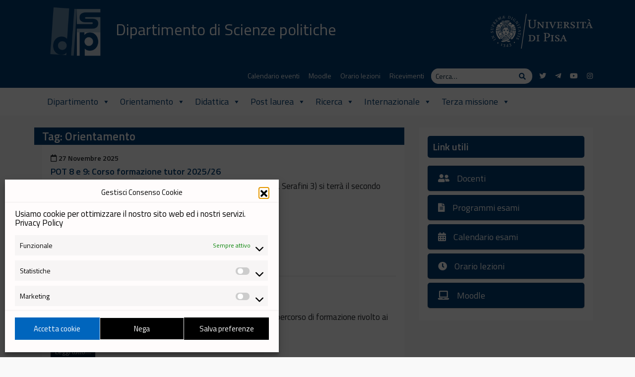

--- FILE ---
content_type: text/html; charset=UTF-8
request_url: https://www.sp.unipi.it/it/tag/orientamento/
body_size: 31924
content:
<!DOCTYPE html>
<html lang="it-IT">
    <head>
        <meta charset="UTF-8">
        <meta name="viewport" content="width=device-width, initial-scale=1, shrink-to-fit=no">
        <link rel="profile" href="http://gmpg.org/xfn/11">
        <meta name='robots' content='index, follow, max-image-preview:large, max-snippet:-1, max-video-preview:-1' />
	<style>img:is([sizes="auto" i], [sizes^="auto," i]) { contain-intrinsic-size: 3000px 1500px }</style>
	
	<!-- This site is optimized with the Yoast SEO plugin v26.2 - https://yoast.com/wordpress/plugins/seo/ -->
	<title>Orientamento Archivi - Dipartimento di Scienze politiche</title>
	<link rel="canonical" href="https://www.sp.unipi.it/it/tag/orientamento/" />
	<link rel="next" href="https://www.sp.unipi.it/it/tag/orientamento/page/2/" />
	<meta property="og:locale" content="it_IT" />
	<meta property="og:type" content="article" />
	<meta property="og:title" content="Orientamento Archivi - Dipartimento di Scienze politiche" />
	<meta property="og:url" content="https://www.sp.unipi.it/it/tag/orientamento/" />
	<meta property="og:site_name" content="Dipartimento di Scienze politiche" />
	<meta name="twitter:card" content="summary_large_image" />
	<meta name="twitter:site" content="@DspUnipi" />
	<script type="application/ld+json" class="yoast-schema-graph">{"@context":"https://schema.org","@graph":[{"@type":"CollectionPage","@id":"https://www.sp.unipi.it/it/tag/orientamento/","url":"https://www.sp.unipi.it/it/tag/orientamento/","name":"Orientamento Archivi - Dipartimento di Scienze politiche","isPartOf":{"@id":"https://www.sp.unipi.it/it/#website"},"primaryImageOfPage":{"@id":"https://www.sp.unipi.it/it/tag/orientamento/#primaryimage"},"image":{"@id":"https://www.sp.unipi.it/it/tag/orientamento/#primaryimage"},"thumbnailUrl":"https://www.sp.unipi.it/wp-content/uploads/2025/11/Passerai25-1.png","breadcrumb":{"@id":"https://www.sp.unipi.it/it/tag/orientamento/#breadcrumb"},"inLanguage":"it-IT"},{"@type":"ImageObject","inLanguage":"it-IT","@id":"https://www.sp.unipi.it/it/tag/orientamento/#primaryimage","url":"https://www.sp.unipi.it/wp-content/uploads/2025/11/Passerai25-1.png","contentUrl":"https://www.sp.unipi.it/wp-content/uploads/2025/11/Passerai25-1.png","width":1202,"height":1712},{"@type":"BreadcrumbList","@id":"https://www.sp.unipi.it/it/tag/orientamento/#breadcrumb","itemListElement":[{"@type":"ListItem","position":1,"name":"Home","item":"https://www.sp.unipi.it/it/"},{"@type":"ListItem","position":2,"name":"Orientamento"}]},{"@type":"WebSite","@id":"https://www.sp.unipi.it/it/#website","url":"https://www.sp.unipi.it/it/","name":"Dipartimento di Scienze politiche","description":"Università di Pisa","publisher":{"@id":"https://www.sp.unipi.it/it/#organization"},"potentialAction":[{"@type":"SearchAction","target":{"@type":"EntryPoint","urlTemplate":"https://www.sp.unipi.it/it/?s={search_term_string}"},"query-input":{"@type":"PropertyValueSpecification","valueRequired":true,"valueName":"search_term_string"}}],"inLanguage":"it-IT"},{"@type":"Organization","@id":"https://www.sp.unipi.it/it/#organization","name":"Dipartimento di Scienze politiche","url":"https://www.sp.unipi.it/it/","logo":{"@type":"ImageObject","inLanguage":"it-IT","@id":"https://www.sp.unipi.it/it/#/schema/logo/image/","url":"https://www.sp.unipi.it/wp-content/uploads/2024/10/Logo-vert-dark.png","contentUrl":"https://www.sp.unipi.it/wp-content/uploads/2024/10/Logo-vert-dark.png","width":4500,"height":4500,"caption":"Dipartimento di Scienze politiche"},"image":{"@id":"https://www.sp.unipi.it/it/#/schema/logo/image/"},"sameAs":["https://x.com/DspUnipi","https://www.youtube.com/@DSPUNIPI","https://t.me/news_sp_unipi"]},{"@type":"Event","name":"Seminario: “Dire, fare, votare. Nei teatri per il suffragio. La mobilitazione del 1880-1881 in Italia a favore della riforma elettorale”","description":"","image":{"@type":"ImageObject","inLanguage":"it-IT","@id":"https://www.sp.unipi.it/evento/seminario-dire-fare-votare-nei-teatri-per-il-suffragio-la-mobilitazione-del-1880-1881-in-italia-a-favore-della-riforma-elettorale/#primaryimage","url":"https://www.sp.unipi.it/wp-content/uploads/2025/11/LocandinaDireFareVotare.png","contentUrl":"https://www.sp.unipi.it/wp-content/uploads/2025/11/LocandinaDireFareVotare.png","width":1212,"height":1719},"url":"https://www.sp.unipi.it/evento/seminario-dire-fare-votare-nei-teatri-per-il-suffragio-la-mobilitazione-del-1880-1881-in-italia-a-favore-della-riforma-elettorale/","eventAttendanceMode":"https://schema.org/OfflineEventAttendanceMode","eventStatus":"https://schema.org/EventScheduled","startDate":"2025-12-02T15:00:00+02:00","endDate":"2025-12-02T17:00:00+02:00","location":{"@type":"Place","name":"Domus Mazziniana","description":"<p>&hellip;</p><p><a class=\"btn btn-dark btn-sm unipi-read-more-link\" href=\"https://www.sp.unipi.it/it/pot-8-e-9-corso-formazione-tutor-2025-26/\">Leggi tutto...</a></p>","url":"","address":{"@type":"PostalAddress"},"telephone":"","sameAs":""},"@id":"https://www.sp.unipi.it/evento/seminario-dire-fare-votare-nei-teatri-per-il-suffragio-la-mobilitazione-del-1880-1881-in-italia-a-favore-della-riforma-elettorale/#event"},{"@type":"Event","name":"Discussione con Mario Del Pero (Sciences Po Paris): “Buio Americano. Gli Stati Uniti e il Mondo nell’Era Trump”","description":"","image":{"@type":"ImageObject","inLanguage":"it-IT","@id":"https://www.sp.unipi.it/evento/discussione-con-mario-del-pero-sciences-po-paris-buio-americano-gli-stati-uniti-e-il-mondo-nellera-trump/#primaryimage","url":"https://www.sp.unipi.it/wp-content/uploads/2025/11/PRESENTAZIONE-VOLUME-BUIO-AMERICANO.png","contentUrl":"https://www.sp.unipi.it/wp-content/uploads/2025/11/PRESENTAZIONE-VOLUME-BUIO-AMERICANO.png","width":1180,"height":1659},"url":"https://www.sp.unipi.it/evento/discussione-con-mario-del-pero-sciences-po-paris-buio-americano-gli-stati-uniti-e-il-mondo-nellera-trump/","eventAttendanceMode":"https://schema.org/OfflineEventAttendanceMode","eventStatus":"https://schema.org/EventScheduled","startDate":"2025-12-02T15:45:00+02:00","endDate":"2025-12-02T17:15:00+02:00","location":{"@type":"Place","name":"Polo Didattico delle Piagge","description":"<p>&hellip;</p><p><a class=\"btn btn-dark btn-sm unipi-read-more-link\" href=\"https://www.sp.unipi.it/it/pot-8-e-9-corso-formazione-tutor-2025-26/\">Leggi tutto...</a></p>","url":"","address":{"@type":"PostalAddress"},"telephone":"","sameAs":""},"@id":"https://www.sp.unipi.it/evento/discussione-con-mario-del-pero-sciences-po-paris-buio-americano-gli-stati-uniti-e-il-mondo-nellera-trump/#event"},{"@type":"Event","name":"Seminario: “La controversia sulla fusione fredda”, Prof. Giampietro Gobo","description":"","image":{"@type":"ImageObject","inLanguage":"it-IT","@id":"https://www.sp.unipi.it/evento/seminario-la-controversia-sulla-fusione-fredda-prof-giampietro-gobo/#primaryimage","url":"https://www.sp.unipi.it/wp-content/uploads/2025/11/Locandina.Gobo_.2.12.25.png","contentUrl":"https://www.sp.unipi.it/wp-content/uploads/2025/11/Locandina.Gobo_.2.12.25.png","width":1115,"height":1587},"url":"https://www.sp.unipi.it/evento/seminario-la-controversia-sulla-fusione-fredda-prof-giampietro-gobo/","eventAttendanceMode":"https://schema.org/OfflineEventAttendanceMode","eventStatus":"https://schema.org/EventScheduled","startDate":"2025-12-02T15:45:00+02:00","endDate":"2025-12-02T17:15:00+02:00","location":{"@type":"Place","name":"Polo Didattico delle Piagge","description":"<p>&hellip;</p><p><a class=\"btn btn-dark btn-sm unipi-read-more-link\" href=\"https://www.sp.unipi.it/it/pot-8-e-9-corso-formazione-tutor-2025-26/\">Leggi tutto...</a></p>","url":"","address":{"@type":"PostalAddress"},"telephone":"","sameAs":""},"@id":"https://www.sp.unipi.it/evento/seminario-la-controversia-sulla-fusione-fredda-prof-giampietro-gobo/#event"},{"@type":"Event","name":"Corso POT 8 Servizio sociale.pot: “Capire e misurare la povertà educativa. Strumenti per conoscere e valutare il cambiamento sociale”","description":"","image":{"@type":"ImageObject","inLanguage":"it-IT","@id":"https://www.sp.unipi.it/evento/corso-pot-8-servizio-sociale-pot-capire-e-misurare-la-poverta-educativa-strumenti-per-conoscere-e-valutare-il-cambiamento-sociale-2/#primaryimage","url":"https://www.sp.unipi.it/wp-content/uploads/2025/11/capire-poverta-educativa-locandina_def-2.png","contentUrl":"https://www.sp.unipi.it/wp-content/uploads/2025/11/capire-poverta-educativa-locandina_def-2.png","width":1208,"height":1707},"url":"https://www.sp.unipi.it/evento/corso-pot-8-servizio-sociale-pot-capire-e-misurare-la-poverta-educativa-strumenti-per-conoscere-e-valutare-il-cambiamento-sociale-2/","eventAttendanceMode":"https://schema.org/OfflineEventAttendanceMode","eventStatus":"https://schema.org/EventScheduled","startDate":"2025-12-02T16:00:00+02:00","endDate":"2025-12-02T18:00:00+02:00","location":{"@type":"Place","name":"Palazzo Venera","description":"<p>&hellip;</p><p><a class=\"btn btn-dark btn-sm unipi-read-more-link\" href=\"https://www.sp.unipi.it/it/pot-8-e-9-corso-formazione-tutor-2025-26/\">Leggi tutto...</a></p>","url":"","address":{"@type":"PostalAddress"},"telephone":"","sameAs":""},"@id":"https://www.sp.unipi.it/evento/corso-pot-8-servizio-sociale-pot-capire-e-misurare-la-poverta-educativa-strumenti-per-conoscere-e-valutare-il-cambiamento-sociale-2/#event"},{"@type":"Event","name":"Cattedra Jean Monnet: “L’Unione Europea e l’allargamento: conversazione con l’Ambasciatore della Polonia in Italia Ryszard Schnepf”","description":"","image":{"@type":"ImageObject","inLanguage":"it-IT","@id":"https://www.sp.unipi.it/evento/cattedra-jean-monnet-lunione-europea-e-lallargamento-conversazione-con-lambasciatore-della-polonia-in-italia-ryszard-schnepf/#primaryimage","url":"https://www.sp.unipi.it/wp-content/uploads/2025/11/Poli-1.png","contentUrl":"https://www.sp.unipi.it/wp-content/uploads/2025/11/Poli-1.png","width":1126,"height":1607},"url":"https://www.sp.unipi.it/evento/cattedra-jean-monnet-lunione-europea-e-lallargamento-conversazione-con-lambasciatore-della-polonia-in-italia-ryszard-schnepf/","eventAttendanceMode":"https://schema.org/OfflineEventAttendanceMode","eventStatus":"https://schema.org/EventCancelled","startDate":"2025-12-03T15:30:00+02:00","endDate":"2025-12-03T17:00:00+02:00","location":{"@type":"Place","name":"Polo Didattico delle Piagge","description":"<p>&hellip;</p><p><a class=\"btn btn-dark btn-sm unipi-read-more-link\" href=\"https://www.sp.unipi.it/it/pot-8-e-9-corso-formazione-tutor-2025-26/\">Leggi tutto...</a></p>","url":"","address":{"@type":"PostalAddress"},"telephone":"","sameAs":""},"@id":"https://www.sp.unipi.it/evento/cattedra-jean-monnet-lunione-europea-e-lallargamento-conversazione-con-lambasciatore-della-polonia-in-italia-ryszard-schnepf/#event"},{"@type":"Event","name":"POT 9 – Azione E: formazione insegnanti “Il diritto del bilancio”","description":"","image":{"@type":"ImageObject","inLanguage":"it-IT","@id":"https://www.sp.unipi.it/evento/pot-9-azione-e-formazione-insegnanti-il-diritto-del-bilancio/#primaryimage","url":"https://www.sp.unipi.it/wp-content/uploads/2025/10/Locandina_Manzetti_POT9_6.png","contentUrl":"https://www.sp.unipi.it/wp-content/uploads/2025/10/Locandina_Manzetti_POT9_6.png","width":1116,"height":1577},"url":"https://www.sp.unipi.it/evento/pot-9-azione-e-formazione-insegnanti-il-diritto-del-bilancio/","eventAttendanceMode":"https://schema.org/OfflineEventAttendanceMode","eventStatus":"https://schema.org/EventScheduled","startDate":"2025-12-04T10:00:00+02:00","endDate":"2025-12-04T17:00:00+02:00","location":{"@type":"Place","name":"Palazzo Venera","description":"<p>&hellip;</p><p><a class=\"btn btn-dark btn-sm unipi-read-more-link\" href=\"https://www.sp.unipi.it/it/pot-8-e-9-corso-formazione-tutor-2025-26/\">Leggi tutto...</a></p>","url":"","address":{"@type":"PostalAddress"},"telephone":"","sameAs":""},"@id":"https://www.sp.unipi.it/evento/pot-9-azione-e-formazione-insegnanti-il-diritto-del-bilancio/#event"},{"@type":"Event","name":"Seminario: “L’Università di Pisa per la promozione dell’uguaglianza di genere. Quale supporto all’inclusività tra ruolo istituzionale, strumenti e servizi”","description":"","image":{"@type":"ImageObject","inLanguage":"it-IT","@id":"https://www.sp.unipi.it/evento/seminario-luniversita-di-pisa-per-la-promozione-delluguaglianza-di-genere-quale-supporto-allinclusivita-tra-ruolo-istituzionale-strumenti-e-servizi/#primaryimage","url":"https://www.sp.unipi.it/wp-content/uploads/2025/11/locandina-Seminario-Unipi_Genere-4-dicembre-2025.png","contentUrl":"https://www.sp.unipi.it/wp-content/uploads/2025/11/locandina-Seminario-Unipi_Genere-4-dicembre-2025.png","width":1178,"height":1689},"url":"https://www.sp.unipi.it/evento/seminario-luniversita-di-pisa-per-la-promozione-delluguaglianza-di-genere-quale-supporto-allinclusivita-tra-ruolo-istituzionale-strumenti-e-servizi/","eventAttendanceMode":"https://schema.org/OfflineEventAttendanceMode","eventStatus":"https://schema.org/EventScheduled","startDate":"2025-12-04T12:15:00+02:00","endDate":"2025-12-04T13:45:00+02:00","location":{"@type":"Place","name":"Polo Didattico delle Piagge","description":"<p>&hellip;</p><p><a class=\"btn btn-dark btn-sm unipi-read-more-link\" href=\"https://www.sp.unipi.it/it/pot-8-e-9-corso-formazione-tutor-2025-26/\">Leggi tutto...</a></p>","url":"","address":{"@type":"PostalAddress"},"telephone":"","sameAs":""},"@id":"https://www.sp.unipi.it/evento/seminario-luniversita-di-pisa-per-la-promozione-delluguaglianza-di-genere-quale-supporto-allinclusivita-tra-ruolo-istituzionale-strumenti-e-servizi/#event"},{"@type":"Event","name":"Assemblea Nazionale CNUPP (Conferenza Nazionale dei Delegati dei Rettori per i Poli Universitari Penitenziari)","description":"","image":{"@type":"ImageObject","inLanguage":"it-IT","@id":"https://www.sp.unipi.it/evento/assemblea-nazionale-cnupp-conferenza-nazionale-dei-delegati-dei-rettori-per-i-poli-universitari-penitenziari/#primaryimage","url":"https://www.sp.unipi.it/wp-content/uploads/2025/11/LOCANDINA_Assemblea-Nazionale-CNUPP_UV.png","contentUrl":"https://www.sp.unipi.it/wp-content/uploads/2025/11/LOCANDINA_Assemblea-Nazionale-CNUPP_UV.png","width":1185,"height":1678},"url":"https://www.sp.unipi.it/evento/assemblea-nazionale-cnupp-conferenza-nazionale-dei-delegati-dei-rettori-per-i-poli-universitari-penitenziari/","eventAttendanceMode":"https://schema.org/OfflineEventAttendanceMode","eventStatus":"https://schema.org/EventScheduled","startDate":"2025-12-04T13:00:00+02:00","endDate":"2025-12-05T16:30:00+02:00","location":{"@type":"Place","name":"Aula Magna del Palazzo della Sapienza","description":"<p>&hellip;</p><p><a class=\"btn btn-dark btn-sm unipi-read-more-link\" href=\"https://www.sp.unipi.it/it/pot-8-e-9-corso-formazione-tutor-2025-26/\">Leggi tutto...</a></p>","url":"","address":{"@type":"PostalAddress","streetAddress":"via Curtatone e Montanara 15","addressLocality":"Pisa"},"telephone":"","sameAs":""},"@id":"https://www.sp.unipi.it/evento/assemblea-nazionale-cnupp-conferenza-nazionale-dei-delegati-dei-rettori-per-i-poli-universitari-penitenziari/#event"},{"@type":"Event","name":"Convegno: “L’attualità de Il capitale” nella nuova edizione a cura di Roberto Fineschi","description":"","image":{"@type":"ImageObject","inLanguage":"it-IT","@id":"https://www.sp.unipi.it/evento/convegno-lattualita-de-il-capitale-nella-nuova-edizione-a-cura-di-roberto-fineschi/#primaryimage","url":"https://www.sp.unipi.it/wp-content/uploads/2025/11/LATTUALITA-DE-IL-CAPITALE-1-A4-2.png","contentUrl":"https://www.sp.unipi.it/wp-content/uploads/2025/11/LATTUALITA-DE-IL-CAPITALE-1-A4-2.png","width":1080,"height":1350},"url":"https://www.sp.unipi.it/evento/convegno-lattualita-de-il-capitale-nella-nuova-edizione-a-cura-di-roberto-fineschi/","eventAttendanceMode":"https://schema.org/OfflineEventAttendanceMode","eventStatus":"https://schema.org/EventScheduled","startDate":"2025-12-05T09:30:00+02:00","endDate":"2025-12-05T18:30:00+02:00","@id":"https://www.sp.unipi.it/evento/convegno-lattualita-de-il-capitale-nella-nuova-edizione-a-cura-di-roberto-fineschi/#event"},{"@type":"Event","name":"Seminario: “Riflessioni sulla proprietà: un confronto fra Spagna e Italia”","description":"","image":{"@type":"ImageObject","inLanguage":"it-IT","@id":"https://www.sp.unipi.it/evento/seminario-riflessioni-sulla-proprieta-un-confronto-fra-spagna-e-italia/#primaryimage","url":"https://www.sp.unipi.it/wp-content/uploads/2025/11/Locandina-Prof.-Amalia-Blandino.png","contentUrl":"https://www.sp.unipi.it/wp-content/uploads/2025/11/Locandina-Prof.-Amalia-Blandino.png","width":1178,"height":1681},"url":"https://www.sp.unipi.it/evento/seminario-riflessioni-sulla-proprieta-un-confronto-fra-spagna-e-italia/","eventAttendanceMode":"https://schema.org/OfflineEventAttendanceMode","eventStatus":"https://schema.org/EventScheduled","startDate":"2025-12-05T14:00:00+02:00","endDate":"2025-12-05T15:30:00+02:00","location":{"@type":"Place","name":"Polo Didattico delle Piagge","description":"<p>&hellip;</p><p><a class=\"btn btn-dark btn-sm unipi-read-more-link\" href=\"https://www.sp.unipi.it/it/pot-8-e-9-corso-formazione-tutor-2025-26/\">Leggi tutto...</a></p>","url":"","address":{"@type":"PostalAddress"},"telephone":"","sameAs":""},"@id":"https://www.sp.unipi.it/evento/seminario-riflessioni-sulla-proprieta-un-confronto-fra-spagna-e-italia/#event"},{"@type":"Event","name":"POT: Formazione per i Tutor di accoglienza","description":"","image":{"@type":"ImageObject","inLanguage":"it-IT","@id":"https://www.sp.unipi.it/evento/pot-formazione-per-i-tutor-di-accoglienza/#primaryimage","url":"https://www.sp.unipi.it/wp-content/uploads/2025/11/FORMAZIONE-TUTOR-LOCANDINA-2.png","contentUrl":"https://www.sp.unipi.it/wp-content/uploads/2025/11/FORMAZIONE-TUTOR-LOCANDINA-2.png","width":1184,"height":1682},"url":"https://www.sp.unipi.it/evento/pot-formazione-per-i-tutor-di-accoglienza/","eventAttendanceMode":"https://schema.org/OfflineEventAttendanceMode","eventStatus":"https://schema.org/EventScheduled","startDate":"2025-12-05T16:00:00+02:00","endDate":"2025-12-05T19:00:00+02:00","location":{"@type":"Place","name":"Dipartimento di Scienze politiche","description":"<p>&hellip;</p><p><a class=\"btn btn-dark btn-sm unipi-read-more-link\" href=\"https://www.sp.unipi.it/it/pot-8-e-9-corso-formazione-tutor-2025-26/\">Leggi tutto...</a></p>","url":"","address":{"@type":"PostalAddress"},"telephone":"","sameAs":""},"@id":"https://www.sp.unipi.it/evento/pot-formazione-per-i-tutor-di-accoglienza/#event"},{"@type":"Event","name":"Sospensione attività didattica","description":"","image":{"@type":"ImageObject","inLanguage":"it-IT","@id":"https://www.sp.unipi.it/evento/sospensione-attivita-didattica-2/#primaryimage","url":"https://www.sp.unipi.it/wp-content/uploads/2024/03/Sospensione-attivita-didattica.png","contentUrl":"https://www.sp.unipi.it/wp-content/uploads/2024/03/Sospensione-attivita-didattica.png","width":1080,"height":1080},"url":"https://www.sp.unipi.it/evento/sospensione-attivita-didattica-2/","eventAttendanceMode":"https://schema.org/OfflineEventAttendanceMode","eventStatus":"https://schema.org/EventScheduled","startDate":"2025-12-10T00:00:00+02:00","endDate":"2025-12-10T23:59:59+02:00","@id":"https://www.sp.unipi.it/evento/sospensione-attivita-didattica-2/#event"},{"@type":"Event","name":"Seminario didattico: &#8220;Tourism Digital Hub &#8211; L’ecosistema digitale del turismo italiano&#8221;","description":"","image":{"@type":"ImageObject","inLanguage":"it-IT","@id":"https://www.sp.unipi.it/evento/seminario-didattico-tourism-digital-hub-lecosistema-digitale-del-turismo-italiano/#primaryimage","url":"https://www.sp.unipi.it/wp-content/uploads/2025/11/CitatiDigitalHub-2.png","contentUrl":"https://www.sp.unipi.it/wp-content/uploads/2025/11/CitatiDigitalHub-2.png","width":1222,"height":1744},"url":"https://www.sp.unipi.it/evento/seminario-didattico-tourism-digital-hub-lecosistema-digitale-del-turismo-italiano/","eventAttendanceMode":"https://schema.org/OfflineEventAttendanceMode","eventStatus":"https://schema.org/EventScheduled","startDate":"2025-12-10T09:30:00+02:00","endDate":"2025-12-10T13:10:00+02:00","location":{"@type":"Place","name":"Fondazione Campus","description":"<p>&hellip;</p><p><a class=\"btn btn-dark btn-sm unipi-read-more-link\" href=\"https://www.sp.unipi.it/it/pot-8-e-9-corso-formazione-tutor-2025-26/\">Leggi tutto...</a></p>","url":"","address":{"@type":"PostalAddress"},"telephone":"","sameAs":""},"@id":"https://www.sp.unipi.it/evento/seminario-didattico-tourism-digital-hub-lecosistema-digitale-del-turismo-italiano/#event"},{"@type":"Event","name":"POT 8 e 9: Corso formazione tutor 2025/26","description":"","image":{"@type":"ImageObject","inLanguage":"it-IT","@id":"https://www.sp.unipi.it/evento/pot-8-e-9-corso-formazione-tutor-2025-26/#primaryimage","url":"https://www.sp.unipi.it/wp-content/uploads/2025/11/Passerai25-1.png","contentUrl":"https://www.sp.unipi.it/wp-content/uploads/2025/11/Passerai25-1.png","width":1202,"height":1712},"url":"https://www.sp.unipi.it/evento/pot-8-e-9-corso-formazione-tutor-2025-26/","eventAttendanceMode":"https://schema.org/OfflineEventAttendanceMode","eventStatus":"https://schema.org/EventScheduled","startDate":"2025-12-12T16:00:00+02:00","endDate":"2025-12-12T18:00:00+02:00","location":{"@type":"Place","name":"Dipartimento di Scienze politiche","description":"<p>&hellip;</p><p><a class=\"btn btn-dark btn-sm unipi-read-more-link\" href=\"https://www.sp.unipi.it/it/pot-8-e-9-corso-formazione-tutor-2025-26/\">Leggi tutto...</a></p>","url":"","address":{"@type":"PostalAddress"},"telephone":"","sameAs":""},"@id":"https://www.sp.unipi.it/evento/pot-8-e-9-corso-formazione-tutor-2025-26/#event"},{"@type":"Event","name":"Convegno: &#8220;The Politics and Policy of Transnational Challenges&#8221;","description":"","image":{"@type":"ImageObject","inLanguage":"it-IT","@id":"https://www.sp.unipi.it/evento/convegno-the-politics-and-policy-of-transnational-challenges-2/#primaryimage","url":"https://www.sp.unipi.it/wp-content/uploads/2025/11/Programma-Convegno-Pizzimenti_DEF.png","contentUrl":"https://www.sp.unipi.it/wp-content/uploads/2025/11/Programma-Convegno-Pizzimenti_DEF.png","width":1173,"height":1664},"url":"https://www.sp.unipi.it/evento/convegno-the-politics-and-policy-of-transnational-challenges-2/","eventAttendanceMode":"https://schema.org/OfflineEventAttendanceMode","eventStatus":"https://schema.org/EventScheduled","startDate":"2025-12-17T09:45:00+02:00","endDate":"2025-12-17T17:45:00+02:00","location":{"@type":"Place","name":"Centro congressi Le Benedettine","description":"<p>&hellip;</p><p><a class=\"btn btn-dark btn-sm unipi-read-more-link\" href=\"https://www.sp.unipi.it/it/pot-8-e-9-corso-formazione-tutor-2025-26/\">Leggi tutto...</a></p>","url":"","address":{"@type":"PostalAddress"},"telephone":"","sameAs":""},"@id":"https://www.sp.unipi.it/evento/convegno-the-politics-and-policy-of-transnational-challenges-2/#event"}]}</script>
	<!-- / Yoast SEO plugin. -->


<link rel='dns-prefetch' href='//fonts.googleapis.com' />
<link rel="alternate" type="application/rss+xml" title="Dipartimento di Scienze politiche &raquo; Feed" href="https://www.sp.unipi.it/it/feed/" />
<link rel="alternate" type="text/calendar" title="Dipartimento di Scienze politiche &raquo; iCal Feed" href="https://www.sp.unipi.it/eventi/?ical=1" />
<link rel="alternate" type="application/rss+xml" title="Dipartimento di Scienze politiche &raquo; Orientamento Feed del tag" href="https://www.sp.unipi.it/it/tag/orientamento/feed/" />
<style id='wp-block-library-inline-css' type='text/css'>
:root{--wp-admin-theme-color:#007cba;--wp-admin-theme-color--rgb:0,124,186;--wp-admin-theme-color-darker-10:#006ba1;--wp-admin-theme-color-darker-10--rgb:0,107,161;--wp-admin-theme-color-darker-20:#005a87;--wp-admin-theme-color-darker-20--rgb:0,90,135;--wp-admin-border-width-focus:2px;--wp-block-synced-color:#7a00df;--wp-block-synced-color--rgb:122,0,223;--wp-bound-block-color:var(--wp-block-synced-color)}@media (min-resolution:192dpi){:root{--wp-admin-border-width-focus:1.5px}}.wp-element-button{cursor:pointer}:root{--wp--preset--font-size--normal:16px;--wp--preset--font-size--huge:42px}:root .has-very-light-gray-background-color{background-color:#eee}:root .has-very-dark-gray-background-color{background-color:#313131}:root .has-very-light-gray-color{color:#eee}:root .has-very-dark-gray-color{color:#313131}:root .has-vivid-green-cyan-to-vivid-cyan-blue-gradient-background{background:linear-gradient(135deg,#00d084,#0693e3)}:root .has-purple-crush-gradient-background{background:linear-gradient(135deg,#34e2e4,#4721fb 50%,#ab1dfe)}:root .has-hazy-dawn-gradient-background{background:linear-gradient(135deg,#faaca8,#dad0ec)}:root .has-subdued-olive-gradient-background{background:linear-gradient(135deg,#fafae1,#67a671)}:root .has-atomic-cream-gradient-background{background:linear-gradient(135deg,#fdd79a,#004a59)}:root .has-nightshade-gradient-background{background:linear-gradient(135deg,#330968,#31cdcf)}:root .has-midnight-gradient-background{background:linear-gradient(135deg,#020381,#2874fc)}.has-regular-font-size{font-size:1em}.has-larger-font-size{font-size:2.625em}.has-normal-font-size{font-size:var(--wp--preset--font-size--normal)}.has-huge-font-size{font-size:var(--wp--preset--font-size--huge)}.has-text-align-center{text-align:center}.has-text-align-left{text-align:left}.has-text-align-right{text-align:right}#end-resizable-editor-section{display:none}.aligncenter{clear:both}.items-justified-left{justify-content:flex-start}.items-justified-center{justify-content:center}.items-justified-right{justify-content:flex-end}.items-justified-space-between{justify-content:space-between}.screen-reader-text{border:0;clip-path:inset(50%);height:1px;margin:-1px;overflow:hidden;padding:0;position:absolute;width:1px;word-wrap:normal!important}.screen-reader-text:focus{background-color:#ddd;clip-path:none;color:#444;display:block;font-size:1em;height:auto;left:5px;line-height:normal;padding:15px 23px 14px;text-decoration:none;top:5px;width:auto;z-index:100000}html :where(.has-border-color){border-style:solid}html :where([style*=border-top-color]){border-top-style:solid}html :where([style*=border-right-color]){border-right-style:solid}html :where([style*=border-bottom-color]){border-bottom-style:solid}html :where([style*=border-left-color]){border-left-style:solid}html :where([style*=border-width]){border-style:solid}html :where([style*=border-top-width]){border-top-style:solid}html :where([style*=border-right-width]){border-right-style:solid}html :where([style*=border-bottom-width]){border-bottom-style:solid}html :where([style*=border-left-width]){border-left-style:solid}html :where(img[class*=wp-image-]){height:auto;max-width:100%}:where(figure){margin:0 0 1em}html :where(.is-position-sticky){--wp-admin--admin-bar--position-offset:var(--wp-admin--admin-bar--height,0px)}@media screen and (max-width:600px){html :where(.is-position-sticky){--wp-admin--admin-bar--position-offset:0px}}
</style>
<style id='classic-theme-styles-inline-css' type='text/css'>
/*! This file is auto-generated */
.wp-block-button__link{color:#fff;background-color:#32373c;border-radius:9999px;box-shadow:none;text-decoration:none;padding:calc(.667em + 2px) calc(1.333em + 2px);font-size:1.125em}.wp-block-file__button{background:#32373c;color:#fff;text-decoration:none}
</style>
<link rel='stylesheet' id='da-frontend-css' href='https://www.sp.unipi.it/wp-content/plugins/download-attachments/css/frontend.css?ver=1.3.2' type='text/css' media='all' />
<style id='wpxpo-global-style-inline-css' type='text/css'>
:root { --preset-color1: #037fff --preset-color2: #026fe0 --preset-color3: #071323 --preset-color4: #132133 --preset-color5: #34495e --preset-color6: #787676 --preset-color7: #f0f2f3 --preset-color8: #f8f9fa --preset-color9: #ffffff }
</style>
<style id='ultp-preset-colors-style-inline-css' type='text/css'>
:root { --postx_preset_Base_1_color: #f4f4ff; --postx_preset_Base_2_color: #dddff8; --postx_preset_Base_3_color: #B4B4D6; --postx_preset_Primary_color: #3323f0; --postx_preset_Secondary_color: #4a5fff; --postx_preset_Tertiary_color: #FFFFFF; --postx_preset_Contrast_3_color: #545472; --postx_preset_Contrast_2_color: #262657; --postx_preset_Contrast_1_color: #10102e; --postx_preset_Over_Primary_color: #ffffff;  }
</style>
<style id='ultp-preset-gradient-style-inline-css' type='text/css'>
:root { --postx_preset_Primary_to_Secondary_to_Right_gradient: linear-gradient(90deg, var(--postx_preset_Primary_color) 0%, var(--postx_preset_Secondary_color) 100%); --postx_preset_Primary_to_Secondary_to_Bottom_gradient: linear-gradient(180deg, var(--postx_preset_Primary_color) 0%, var(--postx_preset_Secondary_color) 100%); --postx_preset_Secondary_to_Primary_to_Right_gradient: linear-gradient(90deg, var(--postx_preset_Secondary_color) 0%, var(--postx_preset_Primary_color) 100%); --postx_preset_Secondary_to_Primary_to_Bottom_gradient: linear-gradient(180deg, var(--postx_preset_Secondary_color) 0%, var(--postx_preset_Primary_color) 100%); --postx_preset_Cold_Evening_gradient: linear-gradient(0deg, rgb(12, 52, 131) 0%, rgb(162, 182, 223) 100%, rgb(107, 140, 206) 100%, rgb(162, 182, 223) 100%); --postx_preset_Purple_Division_gradient: linear-gradient(0deg, rgb(112, 40, 228) 0%, rgb(229, 178, 202) 100%); --postx_preset_Over_Sun_gradient: linear-gradient(60deg, rgb(171, 236, 214) 0%, rgb(251, 237, 150) 100%); --postx_preset_Morning_Salad_gradient: linear-gradient(-255deg, rgb(183, 248, 219) 0%, rgb(80, 167, 194) 100%); --postx_preset_Fabled_Sunset_gradient: linear-gradient(-270deg, rgb(35, 21, 87) 0%, rgb(68, 16, 122) 29%, rgb(255, 19, 97) 67%, rgb(255, 248, 0) 100%);  }
</style>
<style id='ultp-preset-typo-style-inline-css' type='text/css'>
@import url('https://fonts.googleapis.com/css?family=Roboto:100,100i,300,300i,400,400i,500,500i,700,700i,900,900i'); :root { --postx_preset_Heading_typo_font_family: Roboto; --postx_preset_Heading_typo_font_family_type: sans-serif; --postx_preset_Heading_typo_font_weight: 600; --postx_preset_Heading_typo_text_transform: capitalize; --postx_preset_Body_and_Others_typo_font_family: Roboto; --postx_preset_Body_and_Others_typo_font_family_type: sans-serif; --postx_preset_Body_and_Others_typo_font_weight: 400; --postx_preset_Body_and_Others_typo_text_transform: lowercase; --postx_preset_body_typo_font_size_lg: 16px; --postx_preset_paragraph_1_typo_font_size_lg: 12px; --postx_preset_paragraph_2_typo_font_size_lg: 12px; --postx_preset_paragraph_3_typo_font_size_lg: 12px; --postx_preset_heading_h1_typo_font_size_lg: 42px; --postx_preset_heading_h2_typo_font_size_lg: 36px; --postx_preset_heading_h3_typo_font_size_lg: 30px; --postx_preset_heading_h4_typo_font_size_lg: 24px; --postx_preset_heading_h5_typo_font_size_lg: 20px; --postx_preset_heading_h6_typo_font_size_lg: 16px; }
</style>
<link rel='stylesheet' id='widgetopts-styles-css' href='https://www.sp.unipi.it/wp-content/plugins/widget-options/assets/css/widget-options.css?ver=4.1.3' type='text/css' media='all' />
<link rel='stylesheet' id='cmplz-general-css' href='https://www.sp.unipi.it/wp-content/plugins/complianz-gdpr/assets/css/cookieblocker.min.css?ver=1764666753' type='text/css' media='all' />
<link rel='stylesheet' id='megamenu-css' href='https://www.sp.unipi.it/wp-content/uploads/maxmegamenu/style_it_it.css?ver=f3e50b' type='text/css' media='all' />
<link rel='stylesheet' id='dashicons-css' href='https://www.sp.unipi.it/wp-includes/css/dashicons.min.css?ver=6.8.3' type='text/css' media='all' />
<link rel='stylesheet' id='bootstrap-css' href='https://www.sp.unipi.it/wp-content/themes/unipi/css/bootstrap.min.css?ver=6.8.3' type='text/css' media='all' />
<link rel='stylesheet' id='unipi-styles-css' href='https://www.sp.unipi.it/wp-content/themes/unipi/css/theme.css?ver=6.8.3' type='text/css' media='all' />
<link rel='stylesheet' id='child-style-css' href='https://www.sp.unipi.it/wp-content/themes/unipi-child/css/custom.css?ver=0.2' type='text/css' media='all' />
<link rel='stylesheet' id='smartmenu-css' href='https://www.sp.unipi.it/wp-content/themes/unipi/js/smartmenus/addons/bootstrap-4/jquery.smartmenus.bootstrap-4.css?ver=1.1.0' type='text/css' media='all' />
<link rel='stylesheet' id='gfonts-css' href='//fonts.googleapis.com/css?family=Titillium+Web%3A400%2C600%2C700%7CLora%3A400%2C400i%2C700%2C700i&#038;display=swap&#038;ver=1.0' type='text/css' media='all' />
<!--n2css--><!--n2js--><script type="text/javascript" src="https://www.sp.unipi.it/wp-includes/js/jquery/jquery.min.js?ver=3.7.1" id="jquery-core-js"></script>
<script type="text/javascript" src="https://www.sp.unipi.it/wp-includes/js/jquery/jquery-migrate.min.js?ver=3.4.1" id="jquery-migrate-js"></script>
<link rel="https://api.w.org/" href="https://www.sp.unipi.it/wp-json/" /><link rel="alternate" title="JSON" type="application/json" href="https://www.sp.unipi.it/wp-json/wp/v2/tags/1752" /><link rel="EditURI" type="application/rsd+xml" title="RSD" href="https://www.sp.unipi.it/xmlrpc.php?rsd" />
<meta name="generator" content="WordPress 6.8.3" />
    <style>
        @media only screen and (min-width: 769px) {
            .p4-img-people-container {
                max-height: 200px; overflow: hidden;
            }
        }

        .p4-img-people-container img {
            width: 100%;
        }

        span.p4-ruolo {
            display: none;
        }
     </style>
    <meta name="tec-api-version" content="v1"><meta name="tec-api-origin" content="https://www.sp.unipi.it"><link rel="alternate" href="https://www.sp.unipi.it/wp-json/tribe/events/v1/events/?tags=orientamento" />			<style>.cmplz-hidden {
					display: none !important;
				}</style><!-- Analytics by WP Statistics - https://wp-statistics.com -->
<link rel="stylesheet" type="text/css" href="/wp-content/themes/unipi-child/js/basictable-master/basictable.css" />

<!-- <script src="https://ajax.googleapis.com/ajax/libs/jquery/2.1.1/jquery.min.js"></script> -->
<script type="text/javascript" src="/wp-content/themes/unipi-child/js/basictable-master/jquery.basictable.min.js"></script>

<script type="text/javascript">
  jQuery(document).ready(function($) {
    $('.table').basictable();

    $('#table-breakpoint').basictable({
      breakpoint: 768
    });

    $('#table-container-breakpoint').basictable({
      containerBreakpoint: 485
    });

    $('#table-swap-axis').basictable({
      swapAxis: true
    });

    $('#table-force-off').basictable({
      forceResponsive: false
    });

    $('#table-no-resize').basictable({
      noResize: true
    });

    $('#table-two-axis').basictable();

    $('#table-max-height').basictable({
      tableWrapper: true
    });
  });
</script>


<!-- Fontawesome locale -->
<link href="/wp-content/themes/unipi-child/fonts/fontawesome/css/all.css" rel="stylesheet"> <!--load all styles -->
     <script>
  function myFunction() {
	  var input, filter, ul, li, a, i, txtValue;
	  input = document.getElementById("myInput");
	  filter = input.value.toUpperCase();
	  ul = document.getElementById("p4_ul_list");
	  li = ul.getElementsByTagName("li");
	  for (i = 0; i < li.length; i++) {
		  a = li[i].getElementsByTagName("a")[0];
		  txtValue = a.textContent || a.innerText;
		  if (txtValue.toUpperCase().indexOf(filter) > -1) {
			  li[i].style.display = "";
		  } else {
			  li[i].style.display = "none";
		  }
	  }
  }
  </script>

<style>
  .list-group-item {
	line-height: 1.4em !important;
}
</style>
	<meta name="mobile-web-app-capable" content="yes">
<meta name="apple-mobile-web-app-capable" content="yes">
<meta name="apple-mobile-web-app-title" content="Dipartimento di Scienze politiche - Università di Pisa">
<link rel="icon" href="https://www.sp.unipi.it/wp-content/uploads/2022/05/cropped-Telegram-32x32.png" sizes="32x32" />
<link rel="icon" href="https://www.sp.unipi.it/wp-content/uploads/2022/05/cropped-Telegram-192x192.png" sizes="192x192" />
<link rel="apple-touch-icon" href="https://www.sp.unipi.it/wp-content/uploads/2022/05/cropped-Telegram-180x180.png" />
<meta name="msapplication-TileImage" content="https://www.sp.unipi.it/wp-content/uploads/2022/05/cropped-Telegram-270x270.png" />
		<style type="text/css" id="wp-custom-css">
			@font-face {
    font-display: swap;
}

/* Stile per il zoom al passaggio del mouse */
.zoom-on-hover {
  transition: transform 0.3s ease-in-out;
}

/* Stile per il zoom permanente al click */
.zoom-on-hover.zoomed {
  transform: scale(1.2); /* Modifica il valore per un effetto di zoom maggiore */
}

/* Mantiene l'effetto hover */
.zoom-on-hover:not(.zoomed):hover {
  transform: scale(1.1); /* Effetto di zoom al passaggio del mouse */
}

@charset "UTF-8"; 
* {font-family:"Titillium Web", sans-serif}

/**** Current page color (nav) ****/ 

/* Highlight using list element */
li.current_page_item{
    background:#003c71;
    color:#fff;
}
 
/* Highlight using link element */
li.current_page_item a{
    color:white!important;
    background:#003c71;
}


/**** Plugin Persone ****/ 
#p4_ul_list .h4 {
	font-size: 1.2rem;
	font-weight: 600;
}

.display-posts-listing .date {
	display: block;
	font-size: 0.9em;
}

  .textwidget {

  /* These are technically the same, but use both */
  overflow-wrap: break-word;
  word-wrap: break-word;

  -ms-word-break: break-all;
  /* This is the dangerous one in WebKit, as it breaks things wherever */
  word-break: break-all;
  /* Instead use this non-standard one: */
  word-break: break-word;

  /* Adds a hyphen where the word breaks, if supported (No Blink) */
  -ms-hyphens: auto;
  -moz-hyphens: auto;
  -webkit-hyphens: auto;
  hyphens: auto;

}

/**** Cards aree tematiche ****/ 

.container-width_cc{ 

  width:100%; 

  max-width:1150px; 

  margin:0 auto; 

} 

.flex-sect_cc{ 

  background-color:#fafafa; 

  padding:10px 0 10px 0; 

  font-family:Titillium; 

} 

.cards_cc{ 

  padding:10px 0; 

  display:flex; 

  justify-content:space-around; 

  flex-flow:wrap; 

} 

.card_cc{ 

  background-color:white; 

  height:200px; 

  width:300px; 

  margin-bottom:20px; 

  box-shadow:0 1px 2px 0 rgba(0, 0, 0, 0.2); 

  border-radius:2px; 

  transition:all 0.5s ease; 

  font-weight:100; 

  overflow:hidden; 

} 

.card_cc:hover{ 

  margin-top:-5px; 

  box-shadow:0 20px 30px 0 rgba(0, 0, 0, 0.2); 

} 

.card-header_cc{ 

  height:155px; 

  background-image:url("https://www.sp.unipi.it/wp-content/uploads/2020/03/ux-788002_1920.jpg"); 

  background-size:cover; 

  background-position:center center; 

  color:#000000; 

} 

.card-header_cc.ch2{ 

  background-image:url("https://www.sp.unipi.it/wp-content/uploads/2020/02/Biblioteca-di-Scienze-Politiche-e-Seminario-Giuridico29-scaled.jpg"); 
	
  background-size:cover; 

  background-position:center center; 

  color:#000000; 

} 

.card-header_cc.ch3{ 

  background-image:url("https://www.sp.unipi.it/wp-content/uploads/2019/02/IMG_3383.jpg"); 

	
  background-size:cover; 

  background-position:center center; 

  color:#000000; 
	
} 

.card-header_cc.ch4{ 

  background-image:url("https://www.sp.unipi.it/wp-content/uploads/2020/02/books-690219_1920.jpg"); 

	
  background-size:cover; 

  background-position:center center; 

  color:#000000; 
	
} 

.card-header_cc.ch5{ 

  background-image:url("https://www.sp.unipi.it/wp-content/uploads/2019/02/knowledge-1052013_1920.jpg"); 

	
  background-size:cover; 

  background-position:center center; 

  color:#000000; 
	
} 

.card-header_cc.ch6{ 

  background-image:url("https://www.sp.unipi.it/wp-content/uploads/2019/02/connect-20333_1920.jpg"); 

	
  background-size:cover; 

  background-position:center center; 

  color:#000000; 
	
} 

.card-body_cc{ 

  padding:15px 15px 5px 15px; 

  background-color:#003c71; 

  color:#ffffff; 

  float:none; 

} 

.card-title_cc { 

  font-size:19.2px; 

  margin-bottom:5px; 

    color: white!important; 

} 

  

.card-sub-title_cc{ 

  color:#b3b3b3; 

  font-size:15px; 

  margin-bottom:15px; 

} 

.card-desc_cc{ 

  font-size:0.85rem; 

  line-height:17px; 

} 

.blk-sect_cc{ 

  padding-top:100px; 

  padding-bottom:100px; 

  font-family:Titillium; 

  background-color:#ffffff; 

  padding:30px 0 30px 0; 

  color:#000000; 

} 

.price-cards_cc{ 

  margin-top:70px; 

  display:flex; 

  flex-wrap:wrap; 

  align-items:center; 

  justify-content:space-around; 

} 

.price-card-cont_cc{ 

  width:300px; 

  padding:7px; 

  float:left; 

} 

.price-card_cc{ 

  margin:0 auto; 

  min-height:350px; 

  border-radius:5px; 

  font-weight:100; 

  color:#fff; 

  width:90%; 

  background-color:rgba(0,0,0,0); 

} 

.pc-title_cc{ 

  font-weight:100; 

  letter-spacing:3px; 

  text-align:center; 

  font-size:25px; 

  padding:20px; 

  background-color:#ffffff; 

  color:#000000; 

} 

.pc-regular_cc{ 

  background-color:#da78a0; 

} 

.pc-enterprise_cc{ 

  background-color:#d66a96; 

} 

  

.price-card.pc-regular_cc{ 

  background-color:#ffffff; 

} 

.price-card.pc-enterprise_cc{ 

  background-color:rgba(255,255,255,0); 

} 

  

/**** CSS hr ****/ 

.style-one hr { 

    border: 0; 

    height: 5px; 

    background: #333; 

    background-image: linear-gradient(to right, #ccc, #333, #ccc); 

} 

  

/*** sidebar ***/ 

.img-sidebar { 

      display: block; 

    margin-left: auto; 

    margin-right: auto; 

    width: 60% 

    } 

.widget-title { 
	background-color:#003c71;
	color:white!important; 
	width: auto; 
	padding: 10px; 
	font-size: 20px;
	font-weight: 600;
	border-radius: 5px;
    } 

  

.widget .widget-title a { 

      background-color:#003c71; 

        color:white!important; 

    } 

  


/********** CSS OLD END **********/


/********** CSS NEW START **********/


/*** CAROUSEL WITH TOP NEWS ***/

/* Since positioning the image, we need to help out the caption */

.carousel-caption {
  bottom: 3rem;
  z-index: 10;
	color:#fff;
}


.carousel-caption {
  font-size: 28px;
}

/*** TOPICS ***/
.topics a {
	display: block;
	margin: 1.5rem auto;
	font-size: 1.2rem;
	padding: 1rem;
	text-transform: uppercase;
	color:white;
}
.topics.mw a {
	max-width: 12rem;
}

.topics a:hover {
	text-decoration: none;
	background-color: #002038;
}
.topics .fas {
	font-size: 4rem;
	line-height: 4rem;
}

/*** nav sidebar esempio 2 ***/
 .list-group {
     
     margin:auto;
     padding-top:10px;
	   line-height:.5rem;
    }

/*** CORREZIONI GENERALI ***/
/** TITOLO PAGINA **/
.brand.site-title a {
    
	color:white;
    }

#header-menu a {
    
	color:white;
	
    }

/*** CARDS AVVISI ***/
.wrimagecard{	
	margin-top: 0;
    margin-bottom:1.5rem!important;
    text-align: left;
    position: relative;
    background: #fff;
    box-shadow: px 15px 20px 0px rgba(46,61,73,0.15);
    border-radius: 4px;
    transition: all 0.3s ease;
}

.wrimagecard_title {
	
	font-size:17px;
	font-weight:600;

	
}

@media screen and (min-width: 601px) {
  div.wrimagecard_title {
    font-size: 17px;
		font-weight:600;
  }
}

@media screen and (max-width: 600px) {
  div.wrimagecard_title {
    font-size: 12px;
  }
}

.wrimagecard .fa{
	position: relative;
    font-size: 70px;
}
.wrimagecard-topimage_header{
padding: 20px;
}
a.wrimagecard:hover, .wrimagecard-topimage:hover {
    box-shadow: 2px 4px 8px 0px rgba(46,61,73,0.2);
}
.wrimagecard-topimage a {
    width: 100%;
    height: 100%;
    display: block;
}
.wrimagecard-topimage_title {
    padding: 20px 24px;
    height: 80px;
    padding-bottom: 0.75rem;
    position: relative;
}

.wrimagecard-topimage_title h5 {
    font-size: 1rem ;
}

.wrimagecard-topimage a {
    border-bottom: none;
    text-decoration: none;
    color: #525c65;
    transition: color 0.3s ease;
}

/*** cards categorie terzo settore ***/
.wrimagecard2{	
	margin-top: 0;
    margin-bottom: 1.5rem;
    text-align: left;
    position: relative;
    background: #fff;
    box-shadow: 12px 15px 20px 0px rgba(46,61,73,0.15);
    border-radius: 4px;
    transition: all 0.3s ease;
}
.wrimagecard2 .fa{
	position: relative;
    font-size: 70px;
}
.wrimagecard2-topimage_header{
	position: relative;
	overflow: hidden;
	border-radius: 0;
	z-index: 1;
}
a.wrimagecard2:hover, .wrimagecard2-topimage:hover {
    box-shadow: 2px 4px 8px 0px rgba(46,61,73,0.2);
}
.wrimagecard2-topimage a {
    width: 100%;
    height: 100%;
    display: block;
}
.wrimagecard2-topimage_title {
    padding: 1px 10px;
    height: 80px;
    padding-bottom: 0.75rem;
    position: relative;
	  background-color:#003C71;
}
.wrimagecard2-topimage_title h4 {
    color:#fff;
	  font-size:20px;
}
.wrimagecard2-topimage a {
    border-bottom: none;
    text-decoration: none;
    color: #525c65;
    transition: color 0.3s ease;
}


.wrimagecard2-topimage_header img {
    object-fit: cover;
	  width:100%;
} 

/*** cards CDS ***/

.wrimagecard3{	
	margin-top: 0;
    margin-bottom: 1.5rem;
    text-align: left;
    position: relative;
    background: #fff;
    box-shadow: 12px 15px 20px 0px rgba(46,61,73,0.15);
    border-radius: 4px;
    transition: all 0.3s ease;
}
.wrimagecard3 .fa{
	position: relative;
    font-size: 70px;
}
.wrimagecard3-topimage_header{
padding: 20px;
}
a.wrimagecard3:hover, .wrimagecard3-topimage:hover {
    box-shadow: 2px 4px 8px 0px rgba(46,61,73,0.2);
}
.wrimagecard3-topimage a {
    width: 100%;
    height: 100%;
    display: block;
}
.wrimagecard3-topimage_title {
    padding: 10px 10px;
    height: 100px;
    padding-bottom: 0.75rem;
    position: relative;
}
.wrimagecard3-topimage a {
    border-bottom: none;
    text-decoration: none;
    color: #525c65;
    transition: color 0.3s ease;
}

/*** prova nav sidebar ***/

.textwidget .nav-link[data-toggle].collapsed:before {
    content: " ▾";
}
.textwidget .nav-link[data-toggle]:not(.collapsed):before {
    content: " ▴";
}

/*** icona sidebar ***/
.icon_sidebar  {
	color:#0080C9!important;
	}

/*** links ***/
a.btn.btn-primary {
	color:#fff!important;
	}

a.btn.btn-primary :visited {
	color:#fff!important;
	}

a.btn.btn-dark.btn-sm.unipi-read-more-link {
	color:#fff!important;
	}

/**** nitter rss feed *****/
.wp-rss-aggregator.wpra-list-template    {
	background-color:white;
	border-radius: 10px;
	}

.wpra-item-list.rss-aggregator li {
	font-size: 15px;
	margin-left: -28px !important;
	margin-right: 4px;
	}

/*** rounded angles (buttons)
.btn-outline-primary {
	border-radius: 4px;
}
***/

/*** link lingua ***/
.lang-item.lang-item-21.lang-item-en a {
	color: white!important;
}

/*** interlinea elementi gruppo ***/
.list-group-item {
	line-height: 1;
}

/*** Panel information with little icons (double degree) ***/
.panel-icons {
	margin:20px 0;
}

.panel-icons .fa-is {
	font-size: 2em!important;
	width: 70px;
	line-height: 2em!important;
	display:inline-block;
	float: left;
	text-align:center;
}

.panel-icons .label-desc {
	font-size: 0.9em!important;
	
}

.panel-icons .label-title {
	font-size: 0.9em!important;
	font-weight: bold;
	display: inline-block;
	margin-top: 10px;
}

/*** Color change (buttons) ***/

.btn-info, .btn-info:visited{
	font-size: 0.9em!important;
	font-weight: 700;
	background-color:#0080C9;
}

.btn-info:hover {
	font-size: 0.9em!important;
	color:#0080C9;
	font-weight: 700;
	background-color:#ffff;
}


/* Slideshow home page */
.n2-ss-slider .btn.btn-dark.btn-sm.unipi-read-more-link {
	display: none;
}


/*********************************** Nested Side Bar Menu 
***********************************/

.nestedsidemenu {
    font: bold 16px 'Bitter';
		position: relative;
    width: 100%;
	text-align:right;
}


/* Top Level Menu */
.nestedsidemenu ul {
    z-index: 100;
    margin: 0;
    padding: 0;
    position: relative;
    list-style: none;
}

/* Top level list items */
.nestedsidemenu ul li {
    position: relative;
}

/* Top level menu items link style */
.nestedsidemenu ul li a, .nestedsidemenu ul li span {
    display: block;
    position: relative;
    /* background of menu items (default state) */
    background: #0065BD;
    color: white;
    padding: 14px 10px;
    color: white;
    text-decoration: none;
}


.nestedsidemenu ul li a:link, .nestedsidemenu ul li a:visited {
    color: white;
}

/* Top level menu items link style on hover and when active */
.nestedsidemenu ul li:hover > a {
    background: #397FBD;
}

/* Sub ULs style */
.nestedsidemenu ul li ul {
    position: absolute;
    right: -5000px;
		top: 0;
    opacity: 0;
    width: 230px;
    visibility: hidden;
    box-shadow: 2px 2px 5px gray;
    -webkit-transition: opacity .3s, visibility 0s .3s, left 0s .3s;
    transition: opacity .3s, visibility 0s .3s, left 0s .3s;
}

/* First Sub Levels UL style on hover */
.nestedsidemenu ul li:hover > ul {
    visibility: visible;
    right: 100%;
    opacity: 1;
    -webkit-transition: opacity .5s;
    transition: opacity .5s;
}

/* Sub level Menu list items (alters style from Top level List Items) */
.nestedsidemenu ul li ul li {
    display: list-item;
    float: none;
}

/* 2nd and beyond Sub Levels vertical offset after 1st level sub menu */
.nestedsidemenu ul li ul li ul {
    top: 0;
    right: 100%;
}

/* Sub Levels link style on hover and when active */
.nestedsidemenu ul ul li:hover > a {
    background: #52616a;
}

/* Sub Levels UL style on hover */
.nestedsidemenu ul ul li:hover > ul {
    right: 100%;
}

/* Sub level menu links style */
.nestedsidemenu ul li ul li a {
    font: normal 14px 'Bitter', sans-serif;
    padding: 10px;
    margin: 0;
    background: #4ea1d3;
    border-right: none;
    border-top-width: 0;
}

/* LIs with a sub UL style */
.nestedsidemenu ul li > a {
    /* add padding to accomodate arrow inside LIs */
    padding-right: 25px;
}

/* LIs with NO sub UL style */
.nestedsidemenu ul li > a:only-child {
    /* undo padding for non submenu LIs */
    padding-right: 10px;
}

/* LIs with a sub UL pseudo class */
.nestedsidemenu ul li > a:after {
    /* add arrow inside LIs */
    content: "";
    position: absolute;
    height: 0;
    width: 0;
    border: 5px solid transparent;
    border-left-color: #FFFFFF;
    top: 40%;
    left: 8px;
}

/* LIs with NO sub UL pseudo class */
.nestedsidemenu ul li > a:only-child:after {
    /* undo arrow for non submenu LIs */
    display: none;
}


/* ####### responsive layout CSS ####### */

@media (max-width: 923px) {
    /* FIRST breaking point
			Last top menu items' sub ULs should drop to the left (instead of right)
			Change 1 to a different number to exclude/include more top menu items based on menu and max-width setting above
		*/

		.nestedsidemenu ul li:nth-last-of-type(-n+1) ul li:hover > ul {
        left: -100%;
    }
}

@media (max-width: 500px) {
    /* SECOND breaking point 
			For mobile and screen browser windows
			Get Sub ULs to expand entire width of document and drop down
			Changes menu reveal type from "visibility" to "display" to overcome bug. See comments below
		*/
    .nestedsidemenu{
        width: 100%;
    }
    
    .nestedsidemenu ul li > a:after {
        /* add arrow inside LIs */
        content: "";
        position: absolute;
        height: 0;
        width: 0;
        border: 5px solid transparent;
        border-left-color: transparent;
        border-top-color: #fff;
        top: 40%;
        right: 8px;
    }

	.nestedsidemenu ul li {
        position: static;
    }

    .nestedsidemenu ul li ul {
        width: 100%;
        border-top: 2px solid rgba(0,0,0,.6);
		/* change menu reveal type from "visibility" to "display". Former seems to cause browser to jump to top of page sometimes when menu header is tapped on */
		display: none;
    }

    .nestedsidemenu ul li:hover > ul {
		display: block;
        left: 0 !important;
        top: auto;
        box-shadow: 0 0 12px gray;
    }


}

/****************************************Prova menu due orientamento
**************************************/

.svertical {
		position: relative;
    width: 100%;
}

.svertical ul{
z-index: 100;
position: relative;
width: 100%; /* width of menu */
overflow: auto;
background: white; /* background of menu */
margin: 0;
padding: 0;
padding-top: 7px; /* top padding */
list-style-type: none;
}

.svertical li{
text-align: right; /* right align menu links */
}

.svertical li a{
color:white!important;
position: relative;
display: inline-block;
text-indent: 5px;
overflow: hidden;
background: #003c71; /* initial background color of links */
font: bold 16px;
text-decoration: none;
padding: 5px;
margin-bottom: 7px; /* spacing between links */
color: white;
-moz-box-shadow: inset -7px 0 5px rgba(114,114,114, 0.8); /* inner right shadow added to each link */
-webkit-box-shadow: inset -7px 0 5px rgba(114,114,114, 0.8);
box-shadow: inset -7px 0 5px rgba(114,114,114, 0.8);
-moz-transition: all 0.2s ease-in-out; /* CSS3 transition of hover properties */
-webkit-transition: all 0.2s ease-in-out;
-o-transition: all 0.2s ease-in-out;
-ms-transition: all 0.2s ease-in-out;
transition: all 0.2s ease-in-out;
}

.svertical li a:hover{
padding-right: 30px; /* add right padding to expand link horizontally to the left */
color: white;
background: #0080c9;
-moz-box-shadow: inset -3px 0 2px rgba(114,114,114, 0.8); /* contract inner right shadow */
-webkit-box-shadow: inset -3px 0 5px rgba(114,114,114, 0.8);
box-shadow: inset -3px 0 5px rgba(114,114,114, 0.8);
}

.svertical li a:before{ /* CSS generated content: slanted right edge */
content: "";
position: absolute;
left: 0;
top: 0;
border-style: solid; 
border-width: 70px 0 0 20px; /* Play around with 1st and 4th value to change slant degree */
border-color: transparent transparent transparent white; /* change black to match the background color of the menu UL */

}

}

/*** CARDS DOTTORATO***/

.container-width_cc_dottorato{ 

  width:90%; 

  max-width:1150px; 

  margin:0 auto; 

} 

.flex-sect_cc_dottorato{ 

  background-color:#fafafa; 

  padding:10px 0 10px 0; 

  font-family:Titillium; 

} 

.cards_cc_dottorato{ 

  padding:10px 0; 

  display:flex; 

  justify-content:space-around; 

  flex-flow: wrap; 
	

} 

.card_cc_dottorato{ 

  background-color:white; 

  height:350px; 

  width:300px; 

  margin-bottom:20px; 

  box-shadow:0 1px 2px 0 rgba(0, 0, 0, 0.2); 

  border-radius:2px; 

  transition:all 0.5s ease; 

  font-weight:100; 

  overflow:hidden; 

} 

.card_cc_dottorato:hover{ 

  margin-top:-5px; 

  box-shadow:0 20px 30px 0 rgba(0, 0, 0, 0.2); 

} 

.card-header_cc_dottorato{ 

  height:150px; 

  background-image:url("https://www.sp.unipi.it/wp-content/uploads/2021/06/Dipartimento-di-Scienze-Politiche11.jpg"); 

  background-size:cover; 

  background-position:center center; 

  color:#000000; 

} 

.card-header_cc_dottorato.ch2{ 
		
  background-image:url("https://www.sp.unipi.it/wp-content/uploads/2021/06/pexels-fauxels-3183170.jpg"); 
	
  background-size:cover; 

  background-position:center center; 

  color:#000000; 

} 

.card-header_cc_dottorato.ch3{ 

  background-image:url("https://www.sp.unipi.it/wp-content/uploads/2021/06/open-book-1428428.jpg"); 

	
  background-size:cover; 

  background-position:center center; 

  color:#000000; 
	
} 

.card-header_cc_dottorato.ch4{ 

  background-image:url("https://www.sp.unipi.it/wp-content/uploads/2021/06/linee-di-ricerca.jpg"); 

	
  background-size:cover; 

  background-position:center center; 

  color:#000000; 
	
} 

.card-header_cc_dottorato.ch5{ 

  background-image:url("https://www.sp.unipi.it/wp-content/uploads/2019/02/knowledge-1052013_1920.jpg"); 

	
  background-size:cover; 

  background-position:center center; 

  color:#000000; 
	
} 

.card-header_cc_dottorato.ch6{ 

  background-image:url("https://www.sp.unipi.it/wp-content/uploads/2019/02/connect-20333_1920.jpg"); 

	
  background-size:cover; 

  background-position:center center; 

  color:#000000; 
	
} 

.card-body_cc_dottorato{ 

  padding:15px 15px 5px 15px; 

  background-color:#003c71; 

  color:#ffffff; 

  float:none; 

} 

.card-title_cc_dottorato { 

  font-size:19.2px; 

  margin-bottom:5px; 

    color: white!important; 

} 

  

.card-sub-title_cc_dottorato{ 

  color:#b3b3b3; 

  font-size:14px; 

  margin-bottom:14px; 
	
  height:150px; 
	

} 

/**** SIDEBAR DOTTORATO ****/

.sidebar-dott {
	margin-top:-25px;

} 
.sidebar-dott a { 

  text-align:center;
	font-size:15px; 
  color: white!important; 
	background-color:#003C71;
	 box-shadow:0 1px 2px 0 rgba(0, 0, 0, 0.2); 

  border-radius:2px; 

  transition:all 0.5s ease; 

  font-weight:100; 

  overflow:hidden;
} 

.sidebar-dott a:hover{ 

  margin-top:-5px; 

  box-shadow:0 20px 30px 0 rgba(0, 0, 0, 0.2); 
	
	background-color: #002038;

} 

@media screen and (max-width: 600px) {
  .sidebar-dott a {
    font-size: 13px;
  }
}


/**** SIDEBAR HOME ****/


.sidebar-home  {
 margin-top:-10px;
} 


.sidebar-home i {
	text-align:left;
	margin-right: 15px;

} 
.sidebar-home a { 

  text-align:left;
	font-size:18px; 
  color: white!important; 
	background-color:#003C71;
	 box-shadow:0 1px 2px 0 rgba(0, 0, 0, 0.2); 

  border-radius:5px; 

  transition:all 0.5s ease; 

  font-weight:100; 

  overflow:hidden;
} 

.sidebar-home a:hover{ 

  margin-top:-5px; 

  box-shadow:0 20px 30px 0 rgba(0, 0, 0, 0.2); 
	
	background-color: #002038;

} 

@media screen and (max-width: 600px) {
  .sidebar-dott a {
    font-size: 13px;
  }
}



/***** 	CARDS ESAME DI STATO *****/

.container-width_cc_esame_stato{ 

  width:90%; 

  max-width:1150px; 

  margin:0 auto; 

} 

.flex-sect_cc__esame_stato{ 

  background-color:#fafafa; 

  padding:10px 0 10px 0; 

  font-family:Titillium; 

} 

.cards_cc_esame_stato{ 

  padding:10px 0; 

  display:flex; 

  justify-content:space-around; 

  flex-flow: wrap; 
	

} 

.card_cc_esame_stato{ 

  background-color:white; 

  height:350px; 

  width:270px; 

  margin-bottom:20px; 

  box-shadow:0 1px 2px 0 rgba(0, 0, 0, 0.2); 

  border-radius:2px; 

  transition:all 0.5s ease; 

  font-weight:100; 

  overflow:hidden; 

} 

.card_cc_esame_stato:hover{ 

  margin-top:-5px; 

  box-shadow:0 20px 30px 0 rgba(0, 0, 0, 0.2); 

} 

.card-header_cc_esame_stato { 
	
	height: 150px;

  background-image:url("https://www.sp.unipi.it/wp-content/uploads/2021/05/omr-3723132_1920.jpg"); 

	
  background-size:cover; 

  background-position:center center; 

  color:#000000; 
	
} 

.card-header_cc_esame_stato.ch2 { 

  background-image:url("https://www.sp.unipi.it/wp-content/uploads/2021/05/homework-3235100_1920.jpg"); 

	
  background-size:cover; 

  background-position:center center; 

  color:#000000; 
	
} 

/*** IMMAGINI POST 

.wp-post-image { 
	
	  display: block;
  margin-left: auto;
  margin-right: auto;
	width: 65%;
	
	
} 

***/

/**** CDS ORIENTAMENTO ****/
.pt-100 {
	padding-top: 20px;
}

.pb-100 {
	padding-bottom: 50px;
}

.ptb-100 {
	padding: 50px 0px;
}

.pt-70 {
	padding-top: 35px;
}

.pb-70 {
	padding-bottom: 20px;
}

.ptb-70 {
	padding: 35px 0px;
}

#services .title {
	font-size: 46px;
	color: #000000;
	font-weight: 600;
}

#services .title span {
	font-size: 46px;
	color: #0065BD;
	font-weight: 600;
}

#services .btn-primary {
	color: #fff;
	background-color: #0065BD;
	border: none;
	font-size: 14px;
	letter-spacing: 1px;
	text-transform: uppercase;
	padding: 12px 20px;
	min-width: 150px;
	transition: all 0.5s ease;
	-moz-transition: all 0.5s ease;
	-webkit-transition: all 0.5s ease;
	-ms-transition: all 0.5s ease;
	-o-transition: all 0.5s ease;
}

.btn-primary:hover {
	-webkit-box-shadow: 0 5px 9px -4px rgb(0 0 255 / 65%);
	box-shadow: 0 5px 9px -4px rgb(0 0 255 / 65%);
}

.card-items .card {
	position: relative;
	display: -ms-flexbox;
	display: flex;
	-ms-flex-direction: column;
	flex-direction: column;
	min-width: 0;
	word-wrap: break-word;
	background-color: #fff;
	background-clip: border-box;
	border: none;
	border-radius: .25rem;
	box-shadow: 0 2px 48px 0 rgba(0, 0, 0, 0.08);
	margin-bottom: 30px;
}

.card-items .card .card-body i {
	border-radius: 6px;
	font-size: 31px;
	color: #00213D;
	background-color: #D7EAFA;
	width: 50px;
	height: 50px;
	display: flex;
	justify-content: center;
	align-items: center;
}

.card-items .card .card-body .card-title {
	margin-bottom: .75rem;
	margin-top: 26px;
	margin-bottom: 15px;
}

/*** FEATURED NEWS ***/
.featured-news h3 {
	font-size: 16px;
	font-weight: 500;
}

.featured-news p {
	font-size: 14px;
	font-weight: 200;
}

/**** HIDE FEATURE IMAGE ****/

.wp-post-image {

display: none;

}


/* Plugin UWSC Persone */
.uwsc-person small.uwsc-ssd {
    display: none !important;
}

/* HIGHLIGHT PARAGRAPH*/
.text_home {
	   margin: 5%;	
}

.text_cards {
	color: #00213D;
	background-color: #CAD6E0;
	outline: 3px solid white;
	outline-offset: -10px;
	padding: 1%;
	margin-bottom:3%;
}

/*** OLD MENU TOGGLER***/
.navbar-toggler {
	   display: none;	
}

.element_1646409464755 a {
background-color: #008CBA;
  border: none;
  color: white!important;
  padding: 7px 15px;
  text-align: center;
  text-decoration: none;
  display: inline-block;
  font-size: 12px;
transition-duration: 0.4s;
}

.element_1646409464755:hover a {
  background-color: #008CBA;
  color: white;
}

.element_1587190790308 img{
	display:inline-block!important;
}

/*** Resized custom logo ***/

img.custom-logo {
     max-height: 100px;
	height:auto;
	width:auto;
	
}

.navbar-brand img {
max-height: 100px;
height: auto;
width: auto;
}

/*** NEWS CATEGORIES TABS ***/

/* Rounded tabs */

@media (min-width: 576px) {
  .rounded-nav {
    border-radius: 50rem !important;
  }
}

@media (min-width: 576px) {
  .rounded-nav .nav-link {
    border-radius: 50rem !important;
  }
}

/*** NEW HOME SECTIONS ***/

.notizie_evidenza {
     margin-left:5%;
	   margin-right:5%;
	   margin-top:20px;
	
}

/*** SEZIONI PROGETTI SEPCIALI (BOXES) ***/

.testo_progetti {
	   margin-bottom:30px;
	
}


/*** TEXT BOX PROGRAMMI D'ESAME ***/
.container_text {
  max-width: 800px;
  margin:10px auto;
}

.text-center {
  text-align: center;
}

.quote-card {
  background: #fff;
  color: #222222;
  padding: 20px;
  padding-left: 50px;
  box-sizing: border-box;
  box-shadow: 0 2px 4px rgba(34, 34, 34, 0.12);
  position: relative;
  overflow: hidden;
  min-height: 120px;
}
.quote-card p {
  font-size: 22px;
  line-height: 1.5;
  margin: 0;
  max-width: 80%;
}
.quote-card cite {
  font-size: 16px;
  margin-top: 10px;
  display: block;
  font-weight: 200;
  opacity: 0.8;
}
.quote-card:before {
  font-family: Georgia, serif;
  content: "''";
  position: absolute;
  top: 10px;
  left: 10px;
  font-size: 5em;
  color: rgba(238, 238, 238, 0.8);
  font-weight: normal;
}
.quote-card:after {
  font-family: Georgia, serif;
  content: "''";
  position: absolute;
  bottom: -110px;
  line-height: 100px;
  right: -32px;
  font-size: 25em;
  color: rgba(238, 238, 238, 0.8);
  font-weight: normal;
}
@media (max-width: 640px) {
  .quote-card:after {
    font-size: 22em;
    right: -25px;
  }
}
.quote-card.blue-card {
  background: #0078FF;
  color: #ffffff;
  box-shadow: 0 1px 2px rgba(34, 34, 34, 0.12), 0 2px 4px rgba(34, 34, 34, 0.24);
}
.quote-card.blue-card:before, .quote-card.blue-card:after {
  color: #5FAAFF;
}
h6 {font-size:16px;}
h5 {font-size:18px;}
h3.title.entry-title {font-size:20px;}
h2.title.entry-title {font-size:21px;}
h1.title.entry-title {font-size:23px;}
.entry-header h1 {font-size:24px;}
p {font-size:17px;}
ul {font-size:17px;}
ol {font-size:17px;}
li {font-size:17px;}
.topbtns a {font-size: 14px;} 
.navbar a {font-size: 16.5px;} 
.topics.mw.bgpantone span {font-size: 50px;}
.topics.mw.bgpantone a {font-size: 17px;} 

/*immagine categorie thumb*/
img.mr-3.mb-3.tblg {
  width: 17%;
}

/*pagina orientamento blocchi che si muovono al passaggio del moude*/
.wp-block-media-text {
  display: grid;
  align-items: center;
  grid-template-columns: auto 35%;
  background-color: rgba(57, 127, 189, 0.27); /* Colore di sfondo con trasparenza */
  padding: 20px; /* Spazi interni */
  border-radius: 5px; /* Angoli arrotondati */
  transition: transform 0.3s ease-in-out; /* Transizione fluida */
}
.wp-block-media-text:hover {
  transform: scale(1.05); /* Ingrandimento del div */
}






.uwsc-people-h4{
	font-size:18px;
}
.download-title {
	padding-bottom: 0.5em;
	font-size: 20px;
	font-weight: bold;
}

.download-attachments table td, .download-attachments table th {
	font-size: 16px;
}
div.download-attachments{
	margin-bottom: 5%;
}
a[rel="bookmark"] {
    font-size: 18px;
    font-weight: 600;
}

div.textwidget article p {
  font-size: 16px;
}
.bgtitle {
    font-weight: 550;
    font-size: 23px;
}
div.box.clearfix{
	margin-bottom: -10px;
}
select#archives-dropdown-3{
	background: #003c71;
	color: white;
	width: 255px;
	padding-top: 3%;
  padding-bottom: 3%;
  padding-left: 3%;
	border-radius: 5px;
	
}

/*eventi*/
.single-tribe_events .tribe-events-single .tribe-events-event-meta {
	width: 10000px;}

.tribe-events-event-image img {
  width: 500px;
	height: auto;
	display: block;
  margin: 0 auto;
}
.tribe-events-calendar-month__calendar-event-title-link {
  font-size: 16px !important;
	color: #003c71 !important;
}
.tribe-common.tribe-common--breakpoint-medium button.tribe-events-c-top-bar__datepicker-button {
	font-weight: 800;
	color:#003c71;
	
}
.tribe-common--breakpoint-medium.tribe-common .tribe-common-c-btn-border, .tribe-common--breakpoint-medium.tribe-common a.tribe-common-c-btn-border {
    font-size: 18px;
}
.tribe-events .tribe-events-c-view-selector__list-item-text {
    font-size: 18px;
}
.tribe-common--breakpoint-medium.tribe-events .tribe-common-c-btn.tribe-events-c-search__button {
    font-size: 18px;
}
/*eventi pre-footer*/
.tribe-events-widget-events-list__event-title-link.tribe-common-anchor-thin {
	color: #003c71 !important;
	font-weight: 660;
	font-size: 18px;
  }
.tribe-common--breakpoint-medium.tribe-common .tribe-common-h4--min-medium {
	font-size: 20px;
	margin-top: 8px;
	color: white;
}
.tribe-common--breakpoint-xsmall.tribe-events-widget .tribe-events-widget-events-list__event-date-tag-daynum, .tribe-common--breakpoint-xsmall.tribe-events-widget .tribe-events-widget-events-list__event-date-tag-month {
  color: #003c71;
	font-size:13px;
	font-weight: 800;
	margin-bottom: 0px;
}
.tribe-events-widget-events-list__event-datetime {
    color: #003c71; 
    font-weight: 800;
    font-size: 13px; 
}
.tribe-events-widget-events-list__view-more-link.tribe-common-anchor-thin{
	color: #003c71 !important;
	font-size: 20px;
	font-weight:1000;	
}
.tribe-events-widget-events-list__header-title.tribe-common-h6.tribe-common-h--alt{
	color: #003c71 !important;
	font-size: 24px !important;
	font-weight: 750;
}
h1.tribe-events-single-event-title{
	font-size:26px;
}
div.tribe-events-schedule.tribe-clearfix{
	display: none;
}

div#wrapper-prefooter.wrapper.bgpantone{
	background: #ccd8e3;
	padding-bottom: 20px;
	padding-top: 20px;
	padding-left: 10px;
	padding-right: 10px;
}
div.tribe-common-g-row.tribe-events-widget-events-list__event-row{
	padding-bottom: 5px;
	padding-top: 5px;
	padding-right: 20px;
}


/* Contenitore degli eventi */
.tribe-events-widget-events-list__event-row {
    background: white;
    border-radius: 5px;
    box-shadow: 0px 2px 5px rgba(0, 0, 0, 0.1);
    transition: all 0.3s ease-in-out;
}

.tribe-events-widget-events-list__event-row:hover {
    transform: translateY(-3px);
    box-shadow: 0px 4px 8px rgba(0, 0, 0, 0.2);
}
li.tribe-events-nav-previous{
	  padding-right: 3%;
    text-align: justify;
}
.tribe-events-nav-next a:before {
  content: none !important;
  display: none !important;
}
dd.tribe-events-event-url {
  width: 100vw; /* 100% della viewport */
  margin-left: calc(-1 * [padding del container]);
}
.tribe-events-single>.tribe_events>:not(.primary,.secondary,.tribe-events-related-events-title,.tribe-related-events) {
    margin-top: 3%;
}
#LM {
	font-weight: 510;
}
div#tribe-events-footer{
	display:none;
}
#tribe-events-pg-template {
    margin-top: 30px;
    margin-bottom: 30px;
}
/*Pagina persone*/
div.textwidget{
	font-size:16px;
}
h2.mb-0{
	font-size: 30px;
  font-weight: 600;
}





/*FAQ*/

.su-spoiler-title {
	transition: transform 0.2s ease, box-shadow 0.2s ease;
	border-radius: 5px;
}

.su-spoiler-title:hover {
  transform: translateY(-1px);
  box-shadow: 0 2px 6px rgba(0, 0, 0, 0.3);
}
.new_question {
  background-color: #f9f9f9;
  border: 2px solid #0073aa;
  border-radius: 6px;
}

.new_question {
  color: #003c71;
}
.question {
  background-color: #f9f9f9;
  border: 2px solid #f9f9f9;
  border-radius: 6px;
}

.question {
  color: black;
}

/*immagine slider home d0e6fa*/
.n2-ss-slider .n2-ss-item-image-content img {
    border-radius: 5px;
}




/*Pagina matricole*/ 
.info-cardmatricole {
    border-radius: 5px;
    transition: all 0.3s ease;
    box-shadow: 0 2px 6px rgba(0 2 0 / 18%);
    margin: 1em 0;
    text-decoration: none;
    display: block;
  }

  .info-cardmatricole:hover {
    background-color: #003c71;
    box-shadow: 0 4px 12px rgba(0,0,0,0.15);
    transform: translateY(-3px);
  }
.colonna-aiuto{
	margin-top: 5%;
	border-radius:5px;
}
#wrapper-static-hero {
  background-color: #397FBD21;
}


/*tabella*/
/* Per la responsività generale */
  .table-responsive {
    overflow-x: auto;
  }

  /* Altezza minima delle righe e spaziatura */
 .table-responsive {
    overflow-x: auto;
  }

  .table th,
  .table td {
    white-space: normal !important;
    word-break: break-word;
    vertical-align: top;
    padding: 1rem 1rem; /* più spazio interno */
    line-height: 1.6; /* aumenta l'interlinea */
    min-height: 80px; /* forza altezza minima */
  }

  /* Miglioramenti specifici per schermi piccoli */
  @media (max-width: 768px) {
    .table th,
    .table td {
      padding: 1.5rem 1rem;
      font-size: 1rem;
      min-height: 100px; /* altezza maggiore da mobile */
    }

    /* (Opzionale) imposta font più leggibile */
    .table td a {
      display: inline-block;
      margin-bottom: 0.3rem;
    }
  }
  /* Impedisce l'andata a capo nei titoli delle colonne */
  .table thead th,
  .table thead td {
    white-space: nowrap !important;
  }

  /* Consente il testo a capo solo nelle celle del body */
  .table tbody td {
    white-space: normal;
    word-break: break-word;
  }
h2.entry-title{
	    line-height: 1;
}
footer.entry-footer.small.clearfix{
	margin-top: 30px;
}		</style>
		<style type="text/css">/** Mega Menu CSS: fs **/</style>
    </head>

    <body data-cmplz=1 class="archive tag-orientamento tag-1752 wp-custom-logo wp-theme-unipi wp-child-theme-unipi-child stk-has-block-style-inheritance postx-page tribe-no-js mega-menu-primary group-blog hfeed">

        <div class="site" id="page">

            <a class="skip-link sr-only sr-only-focusable" href="#content">Vai al contenuto</a>

            <header id="wrapper-navbar" class="header" itemscope itemtype="http://schema.org/WebSite">

                <div class="preheader bgpantone">
                    <div class="container">
                        <div class="row pt-2 pb-3">
                            <div class="col-7 col-sm-8 d-flex align-items-end">
                                                                <div class="brand site-title clearfix show-both d-flex align-items-center">
                                    <!-- Your site title as branding in the menu -->
                                    <a href="https://www.sp.unipi.it/it/" class="navbar-brand custom-logo-link" rel="home"><img width="1920" height="1459" src="https://www.sp.unipi.it/wp-content/uploads/2022/05/cropped-Logo-vert-light.png" class="img-fluid" alt="Dipartimento di Scienze politiche" decoding="async" fetchpriority="high" srcset="https://www.sp.unipi.it/wp-content/uploads/2022/05/cropped-Logo-vert-light.png 1920w, https://www.sp.unipi.it/wp-content/uploads/2022/05/cropped-Logo-vert-light-730x555.png 730w, https://www.sp.unipi.it/wp-content/uploads/2022/05/cropped-Logo-vert-light-1110x843.png 1110w, https://www.sp.unipi.it/wp-content/uploads/2022/05/cropped-Logo-vert-light-768x584.png 768w, https://www.sp.unipi.it/wp-content/uploads/2022/05/cropped-Logo-vert-light-1536x1167.png 1536w" sizes="(max-width: 1920px) 100vw, 1920px" /></a>
                                        <a class="site-title h2" rel="home" href="https://www.sp.unipi.it/it/" title="Dipartimento di Scienze politiche" itemprop="url">Dipartimento di Scienze politiche</a>

                                        <!-- end custom logo -->
                                </div>
                            </div>
                            <div class="col-5 col-sm-4 d-flex align-items-center justify-content-end">
                                <a href="https://www.unipi.it"><img src="https://www.sp.unipi.it/wp-content/themes/unipi/images/cherubino-white.svg" alt="cherubino" class="img-fluid logocherubino" /></a>
                            </div>
                        </div>
                        <div class="row small pt-1 pb-2">
                            <div class="col-12 d-md-flex justify-content-end subhead">
                                <div id="header-menu-container" class="topbtns"><ul id="header-menu" class="list-unstyled list-inline mb-0"><li id="menu-item-37623" class="menu-item menu-item-type-custom menu-item-object-custom menu-item-37623"><a href="https://www.sp.unipi.it/eventi/">Calendario eventi</a></li>
<li id="menu-item-31430" class="menu-item menu-item-type-custom menu-item-object-custom menu-item-31430"><a href="https://elearning.sp.unipi.it/">Moodle</a></li>
<li id="menu-item-16152" class="menu-item menu-item-type-post_type menu-item-object-page menu-item-16152"><a href="https://www.sp.unipi.it/it/didattica/orario-delle-lezioni/">Orario lezioni</a></li>
<li id="menu-item-451" class="menu-item menu-item-type-post_type menu-item-object-page menu-item-451"><a href="https://www.sp.unipi.it/it/didattica/orari-di-ricevimento-dei-docenti/">Ricevimenti</a></li>
</ul></div>                                <div class="cerca form-inline">
                                    
<form method="get" id="searchform" action="https://www.sp.unipi.it/it/" role="search">
    <label class="sr-only" for="s">Cerca</label>
    <div class="input-group input-group-sm searchbox">
        <input class="field form-control" id="s" name="s" type="text"
               placeholder="Cerca&hellip;" value="">
        <span class="input-group-append">
            <button class="submit btn btn-link" type="submit" id="searchsubmit"><span class="fas fa-search" aria-hidden="true"></span><span class="sr-only">Cerca</span></button>
        </span>
    </div>
</form>
                                </div>
                                <div id="lang-menu-container" class="topbtns languagemenu"><ul id="language-menu" class="list-unstyled list-inline mb-0"><li itemscope="itemscope" itemtype="https://www.schema.org/SiteNavigationElement" id="menu-item-14937" class="menu-item menu-item-type-custom menu-item-object-custom menu-item-14937 nav-item"><a target="_blank" href="https://twitter.com/DspUnipi" class="nav-link"><i title="Seguici su X" style="color:white;" class="fab fa-twitter"></i></a></li>
<li itemscope="itemscope" itemtype="https://www.schema.org/SiteNavigationElement" id="menu-item-18725" class="menu-item menu-item-type-custom menu-item-object-custom menu-item-18725 nav-item"><a target="_blank" href="https://t.me/news_sp_unipi" class="nav-link"><i title="Canale Telegram" style="color:white;" class="fab fa-telegram-plane"></i></a></li>
<li itemscope="itemscope" itemtype="https://www.schema.org/SiteNavigationElement" id="menu-item-26284" class="menu-item menu-item-type-custom menu-item-object-custom menu-item-26284 nav-item"><a href="https://www.youtube.com/@DSPUNIPI" class="nav-link"><i title="YouTube" style="color:white;" class="fab fa-youtube"></i></a></li>
<li itemscope="itemscope" itemtype="https://www.schema.org/SiteNavigationElement" id="menu-item-46188" class="menu-item menu-item-type-custom menu-item-object-custom menu-item-46188 nav-item"><a href="https://www.instagram.com/dspunipi?igsh=dXAzdjByODh2eWJo&#038;utm_source=qr" class="nav-link"><I title="Instagram" style="color:white;" class="fab fa-instagram"></i></a></li>
</ul></div>                            </div>
                        </div>
                    </div>
                </div>

                <nav class="navbar navbar-expand-lg navbar-light navbar-main">

                    <div class="container">


                        <button class="navbar-toggler ml-auto" type="button" data-toggle="collapse" data-target="#navbarNavDropdown" aria-controls="navbarNavDropdown" aria-expanded="false" aria-label="Apri il menu">
                            <span class="navbar-toggler-icon"></span>
                        </button>

                        <div id="mega-menu-wrap-primary" class="mega-menu-wrap"><div class="mega-menu-toggle"><div class="mega-toggle-blocks-left"></div><div class="mega-toggle-blocks-center"></div><div class="mega-toggle-blocks-right"><div class='mega-toggle-block mega-menu-toggle-block mega-toggle-block-1' id='mega-toggle-block-1' tabindex='0'><button class='mega-toggle-standard mega-toggle-label' aria-expanded='false'><span class='mega-toggle-label-closed'>MENU</span><span class='mega-toggle-label-open'>MENU</span></button></div></div></div><ul id="mega-menu-primary" class="mega-menu max-mega-menu mega-menu-horizontal mega-no-js" data-event="hover_intent" data-effect="fade_up" data-effect-speed="200" data-effect-mobile="disabled" data-effect-speed-mobile="0" data-mobile-force-width="body" data-second-click="go" data-document-click="collapse" data-vertical-behaviour="standard" data-breakpoint="768" data-unbind="true" data-mobile-state="collapse_all" data-mobile-direction="vertical" data-hover-intent-timeout="300" data-hover-intent-interval="100"><li class="mega-menu-item mega-menu-item-type-post_type mega-menu-item-object-page mega-menu-item-has-children mega-menu-megamenu mega-menu-grid mega-align-bottom-left mega-menu-grid mega-close-after-click mega-menu-item-151" id="mega-menu-item-151"><a class="mega-menu-link" href="https://www.sp.unipi.it/it/dipartimento/" aria-expanded="false" tabindex="0">Dipartimento<span class="mega-indicator" aria-hidden="true"></span></a>
<ul class="mega-sub-menu" role='presentation'>
<li class="mega-menu-row" id="mega-menu-151-0">
	<ul class="mega-sub-menu" style='--columns:12' role='presentation'>
<li class="mega-menu-column mega-menu-columns-3-of-12" style="--columns:12; --span:3" id="mega-menu-151-0-0">
		<ul class="mega-sub-menu">
<li class="mega-menu-item mega-menu-item-type-post_type mega-menu-item-object-page mega-menu-item-8790" id="mega-menu-item-8790"><a class="mega-menu-link" href="https://www.sp.unipi.it/it/dipartimento/governo/">Governo</a></li><li class="mega-menu-item mega-menu-item-type-post_type mega-menu-item-object-page mega-menu-item-267" id="mega-menu-item-267"><a class="mega-menu-link" href="https://www.sp.unipi.it/it/dipartimento/amministrazione/">Amministrazione</a></li><li class="mega-menu-item mega-menu-item-type-post_type mega-menu-item-object-page mega-menu-item-9126" id="mega-menu-item-9126"><a class="mega-menu-link" href="https://www.sp.unipi.it/it/dipartimento/sede-orari-contatti/">Sede, orari e contatti</a></li>		</ul>
</li><li class="mega-menu-column mega-menu-columns-3-of-12" style="--columns:12; --span:3" id="mega-menu-151-0-1">
		<ul class="mega-sub-menu">
<li class="mega-menu-item mega-menu-item-type-post_type mega-menu-item-object-page mega-menu-item-19010" id="mega-menu-item-19010"><a class="mega-menu-link" href="https://www.sp.unipi.it/it/dipartimento/persone/">Persone</a></li><li class="mega-menu-item mega-menu-item-type-post_type mega-menu-item-object-page mega-menu-item-47329" id="mega-menu-item-47329"><a class="mega-menu-link" href="https://www.sp.unipi.it/it/dipartimento/area-docenti/">Area docenti</a></li>		</ul>
</li><li class="mega-menu-column mega-menu-columns-3-of-12" style="--columns:12; --span:3" id="mega-menu-151-0-2">
		<ul class="mega-sub-menu">
<li class="mega-menu-item mega-menu-item-type-post_type mega-menu-item-object-page mega-menu-item-9436" id="mega-menu-item-9436"><a class="mega-menu-link" href="https://www.sp.unipi.it/it/dipartimento/assicurazione-della-qualita/">Qualità</a></li><li class="mega-menu-item mega-menu-item-type-custom mega-menu-item-object-custom mega-menu-item-46266" id="mega-menu-item-46266"><a class="mega-menu-link" href="https://www.sp.unipi.it/wp-content/uploads/2024/06/Piano-strategico-dipartimento-23-26.pdf">Piano strategico</a></li>		</ul>
</li><li class="mega-menu-column mega-menu-columns-3-of-12" style="--columns:12; --span:3" id="mega-menu-151-0-3">
		<ul class="mega-sub-menu">
<li class="mega-menu-item mega-menu-item-type-post_type mega-menu-item-object-page mega-menu-item-47377" id="mega-menu-item-47377"><a class="mega-menu-link" href="https://www.sp.unipi.it/it/regolamenti/">Regolamenti</a></li><li class="mega-menu-item mega-menu-item-type-post_type mega-menu-item-object-page mega-menu-item-9127" id="mega-menu-item-9127"><a class="mega-menu-link" href="https://www.sp.unipi.it/it/dipartimento/immagine-coordinata/">Immagine coordinata</a></li><li class="mega-menu-item mega-menu-item-type-custom mega-menu-item-object-custom mega-menu-item-47444" id="mega-menu-item-47444"><a class="mega-menu-link" href="https://it.unipi.it/">Servizi IT UniPi</a></li>		</ul>
</li>	</ul>
</li></ul>
</li><li class="mega-menu-item mega-menu-item-type-post_type mega-menu-item-object-page mega-menu-item-has-children mega-menu-megamenu mega-menu-grid mega-align-bottom-left mega-menu-grid mega-menu-item-18585" id="mega-menu-item-18585"><a class="mega-menu-link" href="https://www.sp.unipi.it/it/orientamento/" aria-expanded="false" tabindex="0">Orientamento<span class="mega-indicator" aria-hidden="true"></span></a>
<ul class="mega-sub-menu" role='presentation'>
<li class="mega-menu-row" id="mega-menu-18585-0">
	<ul class="mega-sub-menu" style='--columns:12' role='presentation'>
<li class="mega-menu-column mega-menu-columns-4-of-12" style="--columns:12; --span:4" id="mega-menu-18585-0-0">
		<ul class="mega-sub-menu">
<li class="mega-menu-item mega-menu-item-type-post_type mega-menu-item-object-page mega-menu-item-32810" id="mega-menu-item-32810"><a class="mega-menu-link" href="https://www.sp.unipi.it/it/orientamento/orientamento-in-entrata/">Orientamento in entrata</a></li><li class="mega-menu-item mega-menu-item-type-post_type mega-menu-item-object-page mega-menu-item-32738" id="mega-menu-item-32738"><a class="mega-menu-link" href="https://www.sp.unipi.it/it/orientamento/orientamento-in-itinere/">Orientamento in itinere</a></li><li class="mega-menu-item mega-menu-item-type-post_type mega-menu-item-object-page mega-menu-item-32809" id="mega-menu-item-32809"><a class="mega-menu-link" href="https://www.sp.unipi.it/it/orientamento/orientamento-in-uscita/">Orientamento in uscita</a></li>		</ul>
</li><li class="mega-menu-column mega-menu-columns-4-of-12" style="--columns:12; --span:4" id="mega-menu-18585-0-1">
		<ul class="mega-sub-menu">
<li class="mega-menu-item mega-menu-item-type-post_type mega-menu-item-object-page mega-menu-item-45704" id="mega-menu-item-45704"><a class="mega-menu-link" href="https://www.sp.unipi.it/it/orientamento/matricole/">Benvenute matricole</a></li><li class="mega-menu-item mega-menu-item-type-custom mega-menu-item-object-custom mega-menu-item-27270" id="mega-menu-item-27270"><a class="mega-menu-link" href="https://www.sp.unipi.it/wp-content/uploads/2023/08/Guidacorretta_1Ago.pdf">Servizi e opportunità (Ateneo)</a></li><li class="mega-menu-item mega-menu-item-type-post_type mega-menu-item-object-page mega-menu-item-32786" id="mega-menu-item-32786"><a class="mega-menu-link" href="https://www.sp.unipi.it/it/orientamento/orientamento-in-itinere/tutorato/">Tutorato</a></li>		</ul>
</li><li class="mega-menu-column mega-menu-columns-4-of-12" style="--columns:12; --span:4" id="mega-menu-18585-0-2">
		<ul class="mega-sub-menu">
<li class="mega-menu-item mega-menu-item-type-post_type mega-menu-item-object-page mega-menu-item-32813" id="mega-menu-item-32813"><a class="mega-menu-link" href="https://www.sp.unipi.it/it/orientamento/orientamento-in-entrata/orientamento-per-le-scuole/">Orientamento per le scuole</a></li>		</ul>
</li>	</ul>
</li></ul>
</li><li class="mega-menu-item mega-menu-item-type-post_type mega-menu-item-object-page mega-menu-item-has-children mega-menu-megamenu mega-menu-grid mega-align-bottom-left mega-menu-grid mega-close-after-click mega-menu-item-8210" id="mega-menu-item-8210"><a class="mega-menu-link" href="https://www.sp.unipi.it/it/didattica/" aria-expanded="false" tabindex="0">Didattica<span class="mega-indicator" aria-hidden="true"></span></a>
<ul class="mega-sub-menu" role='presentation'>
<li class="mega-menu-row" id="mega-menu-8210-0">
	<ul class="mega-sub-menu" style='--columns:12' role='presentation'>
<li class="mega-menu-column mega-menu-columns-3-of-12" style="--columns:12; --span:3" id="mega-menu-8210-0-0">
		<ul class="mega-sub-menu">
<li class="mega-menu-item mega-menu-item-type-post_type mega-menu-item-object-page mega-menu-item-9149" id="mega-menu-item-9149"><a class="mega-menu-link" href="https://www.sp.unipi.it/it/didattica/iscriversi/">Iscriversi</a></li><li class="mega-menu-item mega-menu-item-type-post_type mega-menu-item-object-page mega-menu-item-8216" id="mega-menu-item-8216"><a class="mega-menu-link" href="https://www.sp.unipi.it/it/didattica/corsi-di-laurea-triennale/">Lauree triennali</a></li><li class="mega-menu-item mega-menu-item-type-post_type mega-menu-item-object-page mega-menu-item-8211" id="mega-menu-item-8211"><a class="mega-menu-link" href="https://www.sp.unipi.it/it/didattica/corsi-di-laurea-magistrale/">Lauree magistrali</a></li><li class="mega-menu-item mega-menu-item-type-post_type mega-menu-item-object-page mega-menu-item-9150" id="mega-menu-item-9150"><a class="mega-menu-link" href="https://www.sp.unipi.it/it/didattica/tirocini/">Tirocini</a></li><li class="mega-menu-item mega-menu-item-type-post_type mega-menu-item-object-page mega-menu-item-2080" id="mega-menu-item-2080"><a class="mega-menu-link" href="https://www.sp.unipi.it/it/didattica/laurearsi/">Laurearsi</a></li>		</ul>
</li><li class="mega-menu-column mega-menu-columns-3-of-12" style="--columns:12; --span:3" id="mega-menu-8210-0-1">
		<ul class="mega-sub-menu">
<li class="mega-menu-item mega-menu-item-type-custom mega-menu-item-object-custom mega-menu-item-47401" id="mega-menu-item-47401"><a class="mega-menu-link" href="https://www.sp.unipi.it/it/calendario-didattico-anno-accademico-2025-2026/">Calendario didattico</a></li><li class="mega-menu-item mega-menu-item-type-post_type mega-menu-item-object-page mega-menu-item-8321" id="mega-menu-item-8321"><a class="mega-menu-link" href="https://www.sp.unipi.it/it/didattica/orario-delle-lezioni/">Orario lezioni</a></li><li class="mega-menu-item mega-menu-item-type-post_type mega-menu-item-object-page mega-menu-item-8791" id="mega-menu-item-8791"><a class="mega-menu-link" href="https://www.sp.unipi.it/it/didattica/programmi-esami/">Programmi esame</a></li><li class="mega-menu-item mega-menu-item-type-post_type mega-menu-item-object-page mega-menu-item-8797" id="mega-menu-item-8797"><a class="mega-menu-link" href="https://www.sp.unipi.it/it/didattica/iscrizione-agli-esami/">Iscrizione esami</a></li><li class="mega-menu-item mega-menu-item-type-custom mega-menu-item-object-custom mega-menu-item-31428" id="mega-menu-item-31428"><a class="mega-menu-link" href="https://elearning.sp.unipi.it/">Moodle</a></li>		</ul>
</li><li class="mega-menu-column mega-menu-columns-3-of-12" style="--columns:12; --span:3" id="mega-menu-8210-0-2">
		<ul class="mega-sub-menu">
<li class="mega-menu-item mega-menu-item-type-post_type mega-menu-item-object-page mega-menu-item-8322" id="mega-menu-item-8322"><a class="mega-menu-link" href="https://www.sp.unipi.it/it/didattica/orari-di-ricevimento-dei-docenti/">Ricevimento docenti</a></li><li class="mega-menu-item mega-menu-item-type-post_type mega-menu-item-object-page mega-menu-item-18226" id="mega-menu-item-18226"><a class="mega-menu-link" href="https://www.sp.unipi.it/it/didattica/segreteria-didattica/">Segreteria didattica</a></li>		</ul>
</li><li class="mega-menu-column mega-menu-columns-3-of-12" style="--columns:12; --span:3" id="mega-menu-8210-0-3">
		<ul class="mega-sub-menu">
<li class="mega-menu-item mega-menu-item-type-post_type mega-menu-item-object-page mega-menu-item-14379" id="mega-menu-item-14379"><a class="mega-menu-link" href="https://www.sp.unipi.it/it/didattica/progetti-speciali-didattica/">Progetti speciali</a></li><li class="mega-menu-item mega-menu-item-type-post_type mega-menu-item-object-page mega-menu-item-35276" id="mega-menu-item-35276"><a class="mega-menu-link" href="https://www.sp.unipi.it/it/didattica/teaching-and-learning-center/">Teaching and Learning Center</a></li>		</ul>
</li>	</ul>
</li></ul>
</li><li class="mega-menu-item mega-menu-item-type-post_type mega-menu-item-object-page mega-menu-item-has-children mega-menu-megamenu mega-menu-grid mega-align-bottom-left mega-menu-grid mega-close-after-click mega-menu-item-9161" id="mega-menu-item-9161"><a class="mega-menu-link" href="https://www.sp.unipi.it/it/post-laurea/" aria-expanded="false" tabindex="0">Post laurea<span class="mega-indicator" aria-hidden="true"></span></a>
<ul class="mega-sub-menu" role='presentation'>
<li class="mega-menu-row" id="mega-menu-9161-0">
	<ul class="mega-sub-menu" style='--columns:12' role='presentation'>
<li class="mega-menu-column mega-menu-columns-4-of-12" style="--columns:12; --span:4" id="mega-menu-9161-0-0">
		<ul class="mega-sub-menu">
<li class="mega-menu-item mega-menu-item-type-post_type mega-menu-item-object-page mega-menu-item-9163" id="mega-menu-item-9163"><a class="mega-menu-link" href="https://www.sp.unipi.it/it/post-laurea/master/">Master</a></li><li class="mega-menu-item mega-menu-item-type-custom mega-menu-item-object-custom mega-menu-item-9174" id="mega-menu-item-9174"><a target="_blank" class="mega-menu-link" href="https://www.unipi.it/campus-e-servizi/verso-il-lavoro/tirocini-non-curriculari/">Tirocini non curriculari</a></li>		</ul>
</li><li class="mega-menu-column mega-menu-columns-4-of-12" style="--columns:12; --span:4" id="mega-menu-9161-0-1">
		<ul class="mega-sub-menu">
<li class="mega-menu-item mega-menu-item-type-post_type mega-menu-item-object-page mega-menu-item-9164" id="mega-menu-item-9164"><a class="mega-menu-link" href="https://www.sp.unipi.it/it/post-laurea/esami-di-stato/">Esame di Stato</a></li>		</ul>
</li><li class="mega-menu-column mega-menu-columns-3-of-12" style="--columns:12; --span:3" id="mega-menu-9161-0-2">
		<ul class="mega-sub-menu">
<li class="mega-menu-item mega-menu-item-type-post_type mega-menu-item-object-page mega-menu-item-9162" id="mega-menu-item-9162"><a class="mega-menu-link" href="https://www.sp.unipi.it/it/ricerca/dottorato/">Dottorato di ricerca</a></li>		</ul>
</li>	</ul>
</li></ul>
</li><li class="mega-menu-item mega-menu-item-type-post_type mega-menu-item-object-page mega-menu-item-has-children mega-menu-megamenu mega-menu-grid mega-align-bottom-left mega-menu-grid mega-close-after-click mega-menu-item-163" id="mega-menu-item-163"><a class="mega-menu-link" href="https://www.sp.unipi.it/it/ricerca/" aria-expanded="false" tabindex="0">Ricerca<span class="mega-indicator" aria-hidden="true"></span></a>
<ul class="mega-sub-menu" role='presentation'>
<li class="mega-menu-row" id="mega-menu-163-0">
	<ul class="mega-sub-menu" style='--columns:12' role='presentation'>
<li class="mega-menu-column mega-menu-columns-4-of-12" style="--columns:12; --span:4" id="mega-menu-163-0-0">
		<ul class="mega-sub-menu">
<li class="mega-menu-item mega-menu-item-type-post_type mega-menu-item-object-page mega-menu-item-277" id="mega-menu-item-277"><a class="mega-menu-link" href="https://www.sp.unipi.it/it/ricerca/dottorato/">Dottorato di ricerca</a></li>		</ul>
</li><li class="mega-menu-column mega-menu-columns-4-of-12" style="--columns:12; --span:4" id="mega-menu-163-0-1">
		<ul class="mega-sub-menu">
<li class="mega-menu-item mega-menu-item-type-post_type mega-menu-item-object-page mega-menu-item-734" id="mega-menu-item-734"><a class="mega-menu-link" href="https://www.sp.unipi.it/it/ricerca/progetti-di-ricerca/">Progetti ricerca</a></li><li class="mega-menu-item mega-menu-item-type-post_type mega-menu-item-object-page mega-menu-item-733" id="mega-menu-item-733"><a class="mega-menu-link" href="https://www.sp.unipi.it/it/ricerca/laboratorio-di-ricerca/">Laboratori ricerca</a></li>		</ul>
</li><li class="mega-menu-column mega-menu-columns-3-of-12" style="--columns:12; --span:3" id="mega-menu-163-0-2">
		<ul class="mega-sub-menu">
<li class="mega-menu-item mega-menu-item-type-post_type mega-menu-item-object-page mega-menu-item-874" id="mega-menu-item-874"><a class="mega-menu-link" href="https://www.sp.unipi.it/it/ricerca/collane-e-riviste/">Collane e riviste</a></li>		</ul>
</li>	</ul>
</li></ul>
</li><li class="mega-menu-item mega-menu-item-type-post_type mega-menu-item-object-page mega-menu-item-has-children mega-menu-megamenu mega-menu-grid mega-align-bottom-left mega-menu-grid mega-close-after-click mega-menu-item-275" id="mega-menu-item-275"><a class="mega-menu-link" href="https://www.sp.unipi.it/it/internazionalizzazione/" aria-expanded="false" tabindex="0">Internazionale<span class="mega-indicator" aria-hidden="true"></span></a>
<ul class="mega-sub-menu" role='presentation'>
<li class="mega-menu-row" id="mega-menu-275-0">
	<ul class="mega-sub-menu" style='--columns:12' role='presentation'>
<li class="mega-menu-column mega-menu-columns-4-of-12" style="--columns:12; --span:4" id="mega-menu-275-0-0">
		<ul class="mega-sub-menu">
<li class="mega-menu-item mega-menu-item-type-post_type mega-menu-item-object-page mega-menu-item-18668" id="mega-menu-item-18668"><a class="mega-menu-link" href="https://www.sp.unipi.it/it/internazionalizzazione/contatti-cai/">Contatti CAI</a></li><li class="mega-menu-item mega-menu-item-type-post_type mega-menu-item-object-page mega-menu-item-30292" id="mega-menu-item-30292"><a class="mega-menu-link" href="https://www.sp.unipi.it/it/internazionalizzazione/accordi-internazionali/">Scambi internazionali</a></li><li class="mega-menu-item mega-menu-item-type-custom mega-menu-item-object-custom mega-menu-item-35063" id="mega-menu-item-35063"><a class="mega-menu-link" href="https://www.unipi.it/ateneo/rapporti-internazionali/network-e-reti-di-cooperazione/circle-u/">Circle U.</a></li>		</ul>
</li><li class="mega-menu-column mega-menu-columns-4-of-12" style="--columns:12; --span:4" id="mega-menu-275-0-1">
		<ul class="mega-sub-menu">
<li class="mega-menu-item mega-menu-item-type-post_type mega-menu-item-object-page mega-menu-item-30291" id="mega-menu-item-30291"><a class="mega-menu-link" href="https://www.sp.unipi.it/it/internazionalizzazione/erasmus-outgoing-students/">Erasmus+ outgoing students</a></li><li class="mega-menu-item mega-menu-item-type-post_type mega-menu-item-object-page mega-menu-item-47432" id="mega-menu-item-47432"><a class="mega-menu-link" href="https://www.sp.unipi.it/it/internazionalizzazione/erasmus-incoming-students-2/">Erasmus+ incoming students</a></li><li class="mega-menu-item mega-menu-item-type-post_type mega-menu-item-object-page mega-menu-item-45404" id="mega-menu-item-45404"><a class="mega-menu-link" href="https://www.sp.unipi.it/it/internazionalizzazione/erasmus-blended-intensive-programmes/">Erasmus+ Blended Intensive Programmes</a></li>		</ul>
</li><li class="mega-menu-column mega-menu-columns-4-of-12" style="--columns:12; --span:4" id="mega-menu-275-0-2">
		<ul class="mega-sub-menu">
<li class="mega-menu-item mega-menu-item-type-post_type mega-menu-item-object-page mega-menu-item-18981" id="mega-menu-item-18981"><a class="mega-menu-link" href="https://www.sp.unipi.it/it/internazionalizzazione/progetti-jean-monnet/">Progetti Jean Monnet</a></li>		</ul>
</li>	</ul>
</li></ul>
</li><li class="mega-menu-item mega-menu-item-type-post_type mega-menu-item-object-page mega-menu-item-has-children mega-menu-megamenu mega-menu-grid mega-align-bottom-left mega-menu-grid mega-close-after-click mega-menu-item-8513" id="mega-menu-item-8513"><a class="mega-menu-link" href="https://www.sp.unipi.it/it/terza-missione/" aria-expanded="false" tabindex="0">Terza missione<span class="mega-indicator" aria-hidden="true"></span></a>
<ul class="mega-sub-menu" role='presentation'>
<li class="mega-menu-row" id="mega-menu-8513-0">
	<ul class="mega-sub-menu" style='--columns:12' role='presentation'>
<li class="mega-menu-column mega-menu-columns-6-of-12" style="--columns:12; --span:6" id="mega-menu-8513-0-0">
		<ul class="mega-sub-menu">
<li class="mega-menu-item mega-menu-item-type-post_type mega-menu-item-object-page mega-menu-item-15334" id="mega-menu-item-15334"><a class="mega-menu-link" href="https://www.sp.unipi.it/it/terza-missione/formazione-continua/">Formazione continua</a></li><li class="mega-menu-item mega-menu-item-type-post_type mega-menu-item-object-page mega-menu-item-15335" id="mega-menu-item-15335"><a class="mega-menu-link" href="https://www.sp.unipi.it/it/terza-missione/public-engagement/">Public engagement</a></li>		</ul>
</li><li class="mega-menu-column mega-menu-columns-6-of-12" style="--columns:12; --span:6" id="mega-menu-8513-0-1">
		<ul class="mega-sub-menu">
<li class="mega-menu-item mega-menu-item-type-post_type mega-menu-item-object-page mega-menu-item-29573" id="mega-menu-item-29573"><a class="mega-menu-link" href="https://www.sp.unipi.it/it/terza-missione/progetti-congiunti/">Progetti congiunti</a></li><li class="mega-menu-item mega-menu-item-type-post_type mega-menu-item-object-page mega-menu-item-26649" id="mega-menu-item-26649"><a class="mega-menu-link" href="https://www.sp.unipi.it/it/terza-missione/spin-off/">Spin-off</a></li>		</ul>
</li>	</ul>
</li></ul>
</li></ul></div>
                    </div><!-- .container -->

                </nav><!-- .site-navigation -->

            </header><!-- #wrapper-navbar end -->

            

<div class="wrapper" id="archive-wrapper">

	<div class="container py-4" id="content">

		<div class="row">

			<div class="col-md content-area" id="primary">

                                <main class="site-main" id="main">

                                        
                                                <header class="page-header">
                                                        <h1 class="page-title bgpantone bgtitle py-1">Tag: <span>Orientamento</span></h1>                                                </header><!-- .page-header -->

                                                <div class="box">
                                                    
                                                    
                                                            
<article class="post-47219 post type-post status-publish format-standard has-post-thumbnail hentry category-orientamento category-orientamento-pot tag-orientamento tag-pot8 tag-pot9" id="post-47219">

	<header class="entry-header">

		
			<div class="entry-meta small">
				<span class="posted-on"><span class="far fa-calendar"></span><span class="sr-only">Pubblicato il</span> <time class="entry-date published updated" datetime="2025-11-27T22:38:11+02:00">27 Novembre 2025</time></span>			</div><!-- .entry-meta -->

		
		<h2 class="h3 title entry-title"><a href="https://www.sp.unipi.it/it/pot-8-e-9-corso-formazione-tutor-2025-26/" rel="bookmark">POT 8 e 9: Corso formazione tutor 2025/26</a></h2>
	</header><!-- .entry-header -->

				<div class="post-thumbnail">
			<img width="696" height="991" src="https://www.sp.unipi.it/wp-content/uploads/2025/11/Passerai25-1-719x1024.png" class="attachment-large size-large wp-post-image" alt="" decoding="async" srcset="https://www.sp.unipi.it/wp-content/uploads/2025/11/Passerai25-1-719x1024.png 719w, https://www.sp.unipi.it/wp-content/uploads/2025/11/Passerai25-1-491x700.png 491w, https://www.sp.unipi.it/wp-content/uploads/2025/11/Passerai25-1-768x1094.png 768w, https://www.sp.unipi.it/wp-content/uploads/2025/11/Passerai25-1-1078x1536.png 1078w, https://www.sp.unipi.it/wp-content/uploads/2025/11/Passerai25-1.png 1202w" sizes="(max-width: 696px) 100vw, 696px" />		</div>
	
	<div class="entry-content clearfix">

		<p>Venerdì 12 dicembre 2025, dalle ore 16:00 alle 18:00 (aula 1, via Serafini 3) si terrà il secondo modulo del&hellip;</p>
<p><a class="btn btn-dark btn-sm unipi-read-more-link" href="https://www.sp.unipi.it/it/pot-8-e-9-corso-formazione-tutor-2025-26/">Leggi tutto&#8230;</a></p>

		
	</div><!-- .entry-content -->

	<footer class="entry-footer small clearfix">

		<p class="mb-0"><span class="cat-links">Pubblicato in <a href="https://www.sp.unipi.it/it/category/orientamento/" rel="category tag">Orientamento</a>, <a href="https://www.sp.unipi.it/it/category/orientamento-pot/" rel="category tag">Orientamento POT</a></span></p><p class="mb-0"><span class="tags-links">Tag <a href="https://www.sp.unipi.it/it/tag/orientamento/" rel="tag">Orientamento</a>, <a href="https://www.sp.unipi.it/it/tag/pot8/" rel="tag">POT8</a>, <a href="https://www.sp.unipi.it/it/tag/pot9/" rel="tag">POT9</a></span></p>
	</footer><!-- .entry-footer -->

</article><!-- #post-## -->

                                                    
                                                            
<article class="post-47098 post type-post status-publish format-standard has-post-thumbnail hentry category-orientamento category-orientamento-in-entrata category-orientamento-pot tag-orientamento tag-pot" id="post-47098">

	<header class="entry-header">

		
			<div class="entry-meta small">
				<span class="posted-on"><span class="far fa-calendar"></span><span class="sr-only">Pubblicato il</span> <time class="entry-date published updated" datetime="2025-11-26T12:17:04+02:00">26 Novembre 2025</time></span>			</div><!-- .entry-meta -->

		
		<h2 class="h3 title entry-title"><a href="https://www.sp.unipi.it/it/pot-formazione-per-i-tutor-di-accoglienza/" rel="bookmark">POT 8: Formazione per Tutor di accoglienza</a></h2>
	</header><!-- .entry-header -->

				<div class="post-thumbnail">
			<img width="696" height="988" src="https://www.sp.unipi.it/wp-content/uploads/2025/11/FORMAZIONE-TUTOR-LOCANDINA-2-721x1024.png" class="attachment-large size-large wp-post-image" alt="" decoding="async" srcset="https://www.sp.unipi.it/wp-content/uploads/2025/11/FORMAZIONE-TUTOR-LOCANDINA-2-721x1024.png 721w, https://www.sp.unipi.it/wp-content/uploads/2025/11/FORMAZIONE-TUTOR-LOCANDINA-2-493x700.png 493w, https://www.sp.unipi.it/wp-content/uploads/2025/11/FORMAZIONE-TUTOR-LOCANDINA-2-768x1091.png 768w, https://www.sp.unipi.it/wp-content/uploads/2025/11/FORMAZIONE-TUTOR-LOCANDINA-2-1081x1536.png 1081w, https://www.sp.unipi.it/wp-content/uploads/2025/11/FORMAZIONE-TUTOR-LOCANDINA-2.png 1184w" sizes="(max-width: 696px) 100vw, 696px" />		</div>
	
	<div class="entry-content clearfix">

		<p>Il POT 8 Servizio Sociale.pot dell’Università di Pisa promuove un percorso di formazione rivolto ai Tutor impegnati nell’accoglienza dei neo-iscritti&hellip;</p>
<p><a class="btn btn-dark btn-sm unipi-read-more-link" href="https://www.sp.unipi.it/it/pot-formazione-per-i-tutor-di-accoglienza/">Leggi tutto&#8230;</a></p>

		
	</div><!-- .entry-content -->

	<footer class="entry-footer small clearfix">

		<p class="mb-0"><span class="cat-links">Pubblicato in <a href="https://www.sp.unipi.it/it/category/orientamento/" rel="category tag">Orientamento</a>, <a href="https://www.sp.unipi.it/it/category/orientamento-in-entrata/" rel="category tag">Orientamento in entrata</a>, <a href="https://www.sp.unipi.it/it/category/orientamento-pot/" rel="category tag">Orientamento POT</a></span></p><p class="mb-0"><span class="tags-links">Tag <a href="https://www.sp.unipi.it/it/tag/orientamento/" rel="tag">Orientamento</a>, <a href="https://www.sp.unipi.it/it/tag/pot/" rel="tag">POT</a></span></p>
	</footer><!-- .entry-footer -->

</article><!-- #post-## -->

                                                    
                                                            
<article class="post-46951 post type-post status-publish format-standard has-post-thumbnail hentry category-orientamento category-orientamento-in-entrata category-orientamento-pot tag-corsi-e-laboratori tag-orientamento tag-pot8" id="post-46951">

	<header class="entry-header">

		
			<div class="entry-meta small">
				<span class="posted-on"><span class="far fa-calendar"></span><span class="sr-only">Pubblicato il</span> <time class="entry-date published updated" datetime="2025-11-21T10:13:06+02:00">21 Novembre 2025</time></span>			</div><!-- .entry-meta -->

		
		<h2 class="h3 title entry-title"><a href="https://www.sp.unipi.it/it/pot-9-corsi-e-laboratori-2025-2026-azioni-a-e-c/" rel="bookmark">POT 9: corsi e laboratori 2025/2026 (Azioni A e C)</a></h2>
	</header><!-- .entry-header -->

				<div class="post-thumbnail">
			<img width="696" height="696" src="https://www.sp.unipi.it/wp-content/uploads/2024/02/POT-1024x1024.png" class="attachment-large size-large wp-post-image" alt="" decoding="async" srcset="https://www.sp.unipi.it/wp-content/uploads/2024/02/POT-1024x1024.png 1024w, https://www.sp.unipi.it/wp-content/uploads/2024/02/POT-700x700.png 700w, https://www.sp.unipi.it/wp-content/uploads/2024/02/POT-280x280.png 280w, https://www.sp.unipi.it/wp-content/uploads/2024/02/POT-768x768.png 768w, https://www.sp.unipi.it/wp-content/uploads/2024/02/POT-600x600.png 600w, https://www.sp.unipi.it/wp-content/uploads/2024/02/POT.png 1080w" sizes="(max-width: 696px) 100vw, 696px" />		</div>
	
	<div class="entry-content clearfix">

		<p>Nell’ambito del POT 9 GPS.Uni Geolocalizzazione politico-sociologica per orientarsi nel mondo universitario, sono attivati i sgg. corsi e laboratori con&hellip;</p>
<p><a class="btn btn-dark btn-sm unipi-read-more-link" href="https://www.sp.unipi.it/it/pot-9-corsi-e-laboratori-2025-2026-azioni-a-e-c/">Leggi tutto&#8230;</a></p>

		
	</div><!-- .entry-content -->

	<footer class="entry-footer small clearfix">

		<p class="mb-0"><span class="cat-links">Pubblicato in <a href="https://www.sp.unipi.it/it/category/orientamento/" rel="category tag">Orientamento</a>, <a href="https://www.sp.unipi.it/it/category/orientamento-in-entrata/" rel="category tag">Orientamento in entrata</a>, <a href="https://www.sp.unipi.it/it/category/orientamento-pot/" rel="category tag">Orientamento POT</a></span></p><p class="mb-0"><span class="tags-links">Tag <a href="https://www.sp.unipi.it/it/tag/corsi-e-laboratori/" rel="tag">Corsi e laboratori</a>, <a href="https://www.sp.unipi.it/it/tag/orientamento/" rel="tag">Orientamento</a>, <a href="https://www.sp.unipi.it/it/tag/pot8/" rel="tag">POT8</a></span></p>
	</footer><!-- .entry-footer -->

</article><!-- #post-## -->

                                                    
                                                            
<article class="post-46707 post type-post status-publish format-standard has-post-thumbnail hentry category-archivio-orientamento category-archivio-orientamento-pot tag-azione-e tag-nico-defedericis tag-orientamento tag-pot tag-pot-8" id="post-46707">

	<header class="entry-header">

		
			<div class="entry-meta small">
				<span class="posted-on"><span class="far fa-calendar"></span><span class="sr-only">Pubblicato il</span> <time class="entry-date published updated" datetime="2025-11-08T10:19:05+02:00">8 Novembre 2025</time></span>			</div><!-- .entry-meta -->

		
		<h2 class="h3 title entry-title"><a href="https://www.sp.unipi.it/it/corso-pot-8-servizio-sociale-pot-capire-e-misurare-la-poverta-educativa-strumenti-per-conoscere-e-valutare-il-cambiamento-sociale/" rel="bookmark">Corso POT 8 Servizio sociale.pot: &#8220;Capire e misurare la povertà educativa. Strumenti per conoscere e valutare il cambiamento sociale&#8221;</a></h2>
	</header><!-- .entry-header -->

				<div class="post-thumbnail">
			<img width="595" height="842" src="https://www.sp.unipi.it/wp-content/uploads/2025/11/capire-poverta-educativa-locandina_def.png" class="attachment-large size-large wp-post-image" alt="" decoding="async" loading="lazy" srcset="https://www.sp.unipi.it/wp-content/uploads/2025/11/capire-poverta-educativa-locandina_def.png 595w, https://www.sp.unipi.it/wp-content/uploads/2025/11/capire-poverta-educativa-locandina_def-495x700.png 495w" sizes="auto, (max-width: 595px) 100vw, 595px" />		</div>
	
	<div class="entry-content clearfix">

		<p>Il 18 novembre e il 2 dicembre si terrà un percorso formativo dedicato ai docenti delle scuole secondarie di secondo grado, pensato per approfondire il tema della povertà educativa e fornire strumenti concreti per leggere, contrastare e valutare i fenomeni di esclusione nel contesto scolastico.</p>
<p>&hellip;</p>
<p><a class="btn btn-dark btn-sm unipi-read-more-link" href="https://www.sp.unipi.it/it/corso-pot-8-servizio-sociale-pot-capire-e-misurare-la-poverta-educativa-strumenti-per-conoscere-e-valutare-il-cambiamento-sociale/">Leggi tutto&#8230;</a></p>

		
	</div><!-- .entry-content -->

	<footer class="entry-footer small clearfix">

		<p class="mb-0"><span class="cat-links">Pubblicato in <a href="https://www.sp.unipi.it/it/category/archivio-orientamento/" rel="category tag">Archivio orientamento</a>, <a href="https://www.sp.unipi.it/it/category/archivio-orientamento-pot/" rel="category tag">Archivio orientamento POT</a></span></p><p class="mb-0"><span class="tags-links">Tag <a href="https://www.sp.unipi.it/it/tag/azione-e/" rel="tag">Azione E</a>, <a href="https://www.sp.unipi.it/it/tag/nico-defedericis/" rel="tag">Nico DeFedericis</a>, <a href="https://www.sp.unipi.it/it/tag/orientamento/" rel="tag">Orientamento</a>, <a href="https://www.sp.unipi.it/it/tag/pot/" rel="tag">POT</a>, <a href="https://www.sp.unipi.it/it/tag/pot-8/" rel="tag">POT 8</a></span></p>
	</footer><!-- .entry-footer -->

</article><!-- #post-## -->

                                                    
                                                            
<article class="post-46616 post type-post status-publish format-standard has-post-thumbnail hentry category-archivio-orientamento category-archivio-orientamento-in-entrata category-archivio-orientamento-pot tag-giovanna-pizzanelli tag-laboratorio tag-liceo-statale-g-mazzini tag-nico-defedericis tag-orientamento tag-pot" id="post-46616">

	<header class="entry-header">

		
			<div class="entry-meta small">
				<span class="posted-on"><span class="far fa-calendar"></span><span class="sr-only">Pubblicato il</span> <time class="entry-date published updated" datetime="2025-10-31T09:52:42+02:00">31 Ottobre 2025</time></span>			</div><!-- .entry-meta -->

		
		<h2 class="h3 title entry-title"><a href="https://www.sp.unipi.it/it/pot-laboratorio-su-giustizia-climatica-per-le-generazioni-future-liceo-statale-g-mazzini-di-la-spezia/" rel="bookmark">POT: Laboratorio su &#8220;Giustizia climatica per le generazioni future&#8221; &#8211; Liceo Statale G. Mazzini di La Spezia</a></h2>
	</header><!-- .entry-header -->

				<div class="post-thumbnail">
			<img width="696" height="928" src="https://www.sp.unipi.it/wp-content/uploads/2025/10/Liceo-G.-Mazzini-POT-768x1024.jpg" class="attachment-large size-large wp-post-image" alt="" decoding="async" loading="lazy" srcset="https://www.sp.unipi.it/wp-content/uploads/2025/10/Liceo-G.-Mazzini-POT-768x1024.jpg 768w, https://www.sp.unipi.it/wp-content/uploads/2025/10/Liceo-G.-Mazzini-POT-525x700.jpg 525w, https://www.sp.unipi.it/wp-content/uploads/2025/10/Liceo-G.-Mazzini-POT-1152x1536.jpg 1152w, https://www.sp.unipi.it/wp-content/uploads/2025/10/Liceo-G.-Mazzini-POT.jpg 1536w" sizes="auto, (max-width: 696px) 100vw, 696px" />		</div>
	
	<div class="entry-content clearfix">

		<p>Il Dipartimento di Scienze politiche e il Liceo Statale G. Mazzini di La Spezia collaborano alla realizzazione del Laboratorio su &#8220;Giustizia climatica per le generazioni future&#8221;.</p>
<p>&hellip;</p>
<p><a class="btn btn-dark btn-sm unipi-read-more-link" href="https://www.sp.unipi.it/it/pot-laboratorio-su-giustizia-climatica-per-le-generazioni-future-liceo-statale-g-mazzini-di-la-spezia/">Leggi tutto&#8230;</a></p>

		
	</div><!-- .entry-content -->

	<footer class="entry-footer small clearfix">

		<p class="mb-0"><span class="cat-links">Pubblicato in <a href="https://www.sp.unipi.it/it/category/archivio-orientamento/" rel="category tag">Archivio orientamento</a>, <a href="https://www.sp.unipi.it/it/category/archivio-orientamento-in-entrata/" rel="category tag">Archivio orientamento in entrata</a>, <a href="https://www.sp.unipi.it/it/category/archivio-orientamento-pot/" rel="category tag">Archivio orientamento POT</a></span></p><p class="mb-0"><span class="tags-links">Tag <a href="https://www.sp.unipi.it/it/tag/giovanna-pizzanelli/" rel="tag">Giovanna Pizzanelli</a>, <a href="https://www.sp.unipi.it/it/tag/laboratorio/" rel="tag">Laboratorio</a>, <a href="https://www.sp.unipi.it/it/tag/liceo-statale-g-mazzini/" rel="tag">Liceo Statale "G. Mazzini"</a>, <a href="https://www.sp.unipi.it/it/tag/nico-defedericis/" rel="tag">Nico DeFedericis</a>, <a href="https://www.sp.unipi.it/it/tag/orientamento/" rel="tag">Orientamento</a>, <a href="https://www.sp.unipi.it/it/tag/pot/" rel="tag">POT</a></span></p>
	</footer><!-- .entry-footer -->

</article><!-- #post-## -->

                                                    
                                                            
<article class="post-46611 post type-post status-publish format-standard has-post-thumbnail hentry category-archivio-orientamento category-archivio-orientamento-in-entrata category-archivio-orientamento-pot tag-federico-niccolini tag-istituto-statale-di-istruzione-superiore-di-follonica tag-laboratorio tag-nico-defedericis tag-orientamento tag-pot" id="post-46611">

	<header class="entry-header">

		
			<div class="entry-meta small">
				<span class="posted-on"><span class="far fa-calendar"></span><span class="sr-only">Pubblicato il</span> <time class="entry-date published updated" datetime="2025-10-30T16:56:30+02:00">30 Ottobre 2025</time></span>			</div><!-- .entry-meta -->

		
		<h2 class="h3 title entry-title"><a href="https://www.sp.unipi.it/it/pot-laboratorio-di-gestione-sostenibile-del-mare-e-del-territorio-isis-di-follonica/" rel="bookmark">POT: Laboratorio di &#8220;Gestione sostenibile del mare e del territorio&#8221; &#8211; ISIS di Follonica</a></h2>
	</header><!-- .entry-header -->

				<div class="post-thumbnail">
			<img width="662" height="1024" src="https://www.sp.unipi.it/wp-content/uploads/2025/10/Locandina-Gestione-sostenibile-del-mare-e-del-territorio-662x1024.jpeg" class="attachment-large size-large wp-post-image" alt="" decoding="async" loading="lazy" srcset="https://www.sp.unipi.it/wp-content/uploads/2025/10/Locandina-Gestione-sostenibile-del-mare-e-del-territorio-662x1024.jpeg 662w, https://www.sp.unipi.it/wp-content/uploads/2025/10/Locandina-Gestione-sostenibile-del-mare-e-del-territorio-453x700.jpeg 453w, https://www.sp.unipi.it/wp-content/uploads/2025/10/Locandina-Gestione-sostenibile-del-mare-e-del-territorio-768x1188.jpeg 768w, https://www.sp.unipi.it/wp-content/uploads/2025/10/Locandina-Gestione-sostenibile-del-mare-e-del-territorio.jpeg 776w" sizes="auto, (max-width: 662px) 100vw, 662px" />		</div>
	
	<div class="entry-content clearfix">

		<p>Il Dipartimento di Scienze politiche e l’Istituto Statale di Istruzione Superiore (ISIS) di Follonica collaborano alla realizzazione del Laboratorio di “Gestione sostenibile del mare e del territorio&#8221;.<br />
&hellip;</p>
<p><a class="btn btn-dark btn-sm unipi-read-more-link" href="https://www.sp.unipi.it/it/pot-laboratorio-di-gestione-sostenibile-del-mare-e-del-territorio-isis-di-follonica/">Leggi tutto&#8230;</a></p>

		
	</div><!-- .entry-content -->

	<footer class="entry-footer small clearfix">

		<p class="mb-0"><span class="cat-links">Pubblicato in <a href="https://www.sp.unipi.it/it/category/archivio-orientamento/" rel="category tag">Archivio orientamento</a>, <a href="https://www.sp.unipi.it/it/category/archivio-orientamento-in-entrata/" rel="category tag">Archivio orientamento in entrata</a>, <a href="https://www.sp.unipi.it/it/category/archivio-orientamento-pot/" rel="category tag">Archivio orientamento POT</a></span></p><p class="mb-0"><span class="tags-links">Tag <a href="https://www.sp.unipi.it/it/tag/federico-niccolini/" rel="tag">Federico Niccolini</a>, <a href="https://www.sp.unipi.it/it/tag/istituto-statale-di-istruzione-superiore-di-follonica/" rel="tag">Istituto Statale di Istruzione Superiore di Follonica</a>, <a href="https://www.sp.unipi.it/it/tag/laboratorio/" rel="tag">Laboratorio</a>, <a href="https://www.sp.unipi.it/it/tag/nico-defedericis/" rel="tag">Nico DeFedericis</a>, <a href="https://www.sp.unipi.it/it/tag/orientamento/" rel="tag">Orientamento</a>, <a href="https://www.sp.unipi.it/it/tag/pot/" rel="tag">POT</a></span></p>
	</footer><!-- .entry-footer -->

</article><!-- #post-## -->

                                                    
                                                            
<article class="post-46602 post type-post status-publish format-standard has-post-thumbnail hentry category-orientamento category-orientamento-in-entrata category-orientamento-pot tag-azioni-e tag-formazione-insegnanti tag-orientamento tag-pot9" id="post-46602">

	<header class="entry-header">

		
			<div class="entry-meta small">
				<span class="posted-on"><span class="far fa-calendar"></span><span class="sr-only">Pubblicato il</span> <time class="entry-date published updated" datetime="2025-10-30T11:11:54+02:00">30 Ottobre 2025</time></span>			</div><!-- .entry-meta -->

		
		<h2 class="h3 title entry-title"><a href="https://www.sp.unipi.it/it/pot-9-azione-e-formazione-insegnanti-il-diritto-del-bilancio/" rel="bookmark">POT 9 &#8211; Azione E: formazione insegnanti &#8220;Il diritto del bilancio&#8221;</a></h2>
	</header><!-- .entry-header -->

				<div class="post-thumbnail">
			<img width="696" height="983" src="https://www.sp.unipi.it/wp-content/uploads/2025/10/Locandina_Manzetti_POT9_6-725x1024.png" class="attachment-large size-large wp-post-image" alt="" decoding="async" loading="lazy" srcset="https://www.sp.unipi.it/wp-content/uploads/2025/10/Locandina_Manzetti_POT9_6-725x1024.png 725w, https://www.sp.unipi.it/wp-content/uploads/2025/10/Locandina_Manzetti_POT9_6-495x700.png 495w, https://www.sp.unipi.it/wp-content/uploads/2025/10/Locandina_Manzetti_POT9_6-768x1085.png 768w, https://www.sp.unipi.it/wp-content/uploads/2025/10/Locandina_Manzetti_POT9_6-1087x1536.png 1087w, https://www.sp.unipi.it/wp-content/uploads/2025/10/Locandina_Manzetti_POT9_6.png 1116w" sizes="auto, (max-width: 696px) 100vw, 696px" />		</div>
	
	<div class="entry-content clearfix">

		<p>Giovedì 4 dicembre si svolgerà il corso di formazione per docenti delle scuole superiori dedicato a Il diritto del bilancio. Il corso si inserisce tra le azioni E del POT 9, e sarà tenuto dalla Prof.ssa Vanessa Manzetti e dalla Dr.ssa Francesca Carpita.</p>
<p>&hellip;</p>
<p><a class="btn btn-dark btn-sm unipi-read-more-link" href="https://www.sp.unipi.it/it/pot-9-azione-e-formazione-insegnanti-il-diritto-del-bilancio/">Leggi tutto&#8230;</a></p>

		
	</div><!-- .entry-content -->

	<footer class="entry-footer small clearfix">

		<p class="mb-0"><span class="cat-links">Pubblicato in <a href="https://www.sp.unipi.it/it/category/orientamento/" rel="category tag">Orientamento</a>, <a href="https://www.sp.unipi.it/it/category/orientamento-in-entrata/" rel="category tag">Orientamento in entrata</a>, <a href="https://www.sp.unipi.it/it/category/orientamento-pot/" rel="category tag">Orientamento POT</a></span></p><p class="mb-0"><span class="tags-links">Tag <a href="https://www.sp.unipi.it/it/tag/azioni-e/" rel="tag">Azioni E</a>, <a href="https://www.sp.unipi.it/it/tag/formazione-insegnanti/" rel="tag">Formazione insegnanti</a>, <a href="https://www.sp.unipi.it/it/tag/orientamento/" rel="tag">Orientamento</a>, <a href="https://www.sp.unipi.it/it/tag/pot9/" rel="tag">POT9</a></span></p>
	</footer><!-- .entry-footer -->

</article><!-- #post-## -->

                                                    
                                                            
<article class="post-46384 post type-post status-publish format-standard has-post-thumbnail hentry category-archivio-orientamento category-archivio-orientamento-in-entrata category-archivio-orientamento-pot tag-orientamento tag-pot8 tag-pot9" id="post-46384">

	<header class="entry-header">

		
			<div class="entry-meta small">
				<span class="posted-on"><span class="far fa-calendar"></span><span class="sr-only">Pubblicato il</span> <time class="entry-date published updated" datetime="2025-10-14T14:30:42+02:00">14 Ottobre 2025</time></span>			</div><!-- .entry-meta -->

		
		<h2 class="h3 title entry-title"><a href="https://www.sp.unipi.it/it/pot-8-e-9-monitoraggio-2025/" rel="bookmark">POT 8 e 9: monitoraggio 2025</a></h2>
	</header><!-- .entry-header -->

				<div class="post-thumbnail">
			<img width="696" height="696" src="https://www.sp.unipi.it/wp-content/uploads/2024/02/POT-1024x1024.png" class="attachment-large size-large wp-post-image" alt="" decoding="async" loading="lazy" srcset="https://www.sp.unipi.it/wp-content/uploads/2024/02/POT-1024x1024.png 1024w, https://www.sp.unipi.it/wp-content/uploads/2024/02/POT-700x700.png 700w, https://www.sp.unipi.it/wp-content/uploads/2024/02/POT-280x280.png 280w, https://www.sp.unipi.it/wp-content/uploads/2024/02/POT-768x768.png 768w, https://www.sp.unipi.it/wp-content/uploads/2024/02/POT-600x600.png 600w, https://www.sp.unipi.it/wp-content/uploads/2024/02/POT.png 1080w" sizes="auto, (max-width: 696px) 100vw, 696px" />		</div>
	
	<div class="entry-content clearfix">

		<p>Mercoledì 15 ottobre 2025, alle ore 17:00, presso la sede di via Serafini 3 (aula 1), si svolgeranno gli incontri&hellip;</p>
<p><a class="btn btn-dark btn-sm unipi-read-more-link" href="https://www.sp.unipi.it/it/pot-8-e-9-monitoraggio-2025/">Leggi tutto&#8230;</a></p>

		
	</div><!-- .entry-content -->

	<footer class="entry-footer small clearfix">

		<p class="mb-0"><span class="cat-links">Pubblicato in <a href="https://www.sp.unipi.it/it/category/archivio-orientamento/" rel="category tag">Archivio orientamento</a>, <a href="https://www.sp.unipi.it/it/category/archivio-orientamento-in-entrata/" rel="category tag">Archivio orientamento in entrata</a>, <a href="https://www.sp.unipi.it/it/category/archivio-orientamento-pot/" rel="category tag">Archivio orientamento POT</a></span></p><p class="mb-0"><span class="tags-links">Tag <a href="https://www.sp.unipi.it/it/tag/orientamento/" rel="tag">Orientamento</a>, <a href="https://www.sp.unipi.it/it/tag/pot8/" rel="tag">POT8</a>, <a href="https://www.sp.unipi.it/it/tag/pot9/" rel="tag">POT9</a></span></p>
	</footer><!-- .entry-footer -->

</article><!-- #post-## -->

                                                    
                                                            
<article class="post-46293 post type-post status-publish format-standard has-post-thumbnail hentry category-archivio-orientamento category-archivio-orientamento-in-entrata category-archivio-orientamento-pot tag-orientamento tag-pot-9-gps-uni" id="post-46293">

	<header class="entry-header">

		
			<div class="entry-meta small">
				<span class="posted-on"><span class="far fa-calendar"></span><span class="sr-only">Pubblicato il</span> <time class="entry-date published updated" datetime="2025-09-30T18:51:11+02:00">30 Settembre 2025</time></span>			</div><!-- .entry-meta -->

		
		<h2 class="h3 title entry-title"><a href="https://www.sp.unipi.it/it/pot-9-ciclo-di-seminari-su-intelligenza-artificiale-nelle-scienze-sociali/" rel="bookmark">POT 9: ciclo di seminari su &#8220;Intelligenza Artificiale nelle Scienze sociali&#8221;</a></h2>
	</header><!-- .entry-header -->

				<div class="post-thumbnail">
			<img width="696" height="987" src="https://www.sp.unipi.it/wp-content/uploads/2025/10/LOCANDINA-AZIONE-E-SEMINARI-AI-POT9-722x1024.png" class="attachment-large size-large wp-post-image" alt="" decoding="async" loading="lazy" srcset="https://www.sp.unipi.it/wp-content/uploads/2025/10/LOCANDINA-AZIONE-E-SEMINARI-AI-POT9-722x1024.png 722w, https://www.sp.unipi.it/wp-content/uploads/2025/10/LOCANDINA-AZIONE-E-SEMINARI-AI-POT9-494x700.png 494w, https://www.sp.unipi.it/wp-content/uploads/2025/10/LOCANDINA-AZIONE-E-SEMINARI-AI-POT9-768x1089.png 768w, https://www.sp.unipi.it/wp-content/uploads/2025/10/LOCANDINA-AZIONE-E-SEMINARI-AI-POT9-1083x1536.png 1083w, https://www.sp.unipi.it/wp-content/uploads/2025/10/LOCANDINA-AZIONE-E-SEMINARI-AI-POT9.png 1210w" sizes="auto, (max-width: 696px) 100vw, 696px" />		</div>
	
	<div class="entry-content clearfix">

		<p>La rete POT 9 organizza un ciclo di seminari sull’Intelligenza Artificiale nelle Scienze sociali, dedicato ai/alle docenti delle Scuole superiori.&hellip;</p>
<p><a class="btn btn-dark btn-sm unipi-read-more-link" href="https://www.sp.unipi.it/it/pot-9-ciclo-di-seminari-su-intelligenza-artificiale-nelle-scienze-sociali/">Leggi tutto&#8230;</a></p>

		
	</div><!-- .entry-content -->

	<footer class="entry-footer small clearfix">

		<p class="mb-0"><span class="cat-links">Pubblicato in <a href="https://www.sp.unipi.it/it/category/archivio-orientamento/" rel="category tag">Archivio orientamento</a>, <a href="https://www.sp.unipi.it/it/category/archivio-orientamento-in-entrata/" rel="category tag">Archivio orientamento in entrata</a>, <a href="https://www.sp.unipi.it/it/category/archivio-orientamento-pot/" rel="category tag">Archivio orientamento POT</a></span></p><p class="mb-0"><span class="tags-links">Tag <a href="https://www.sp.unipi.it/it/tag/orientamento/" rel="tag">Orientamento</a>, <a href="https://www.sp.unipi.it/it/tag/pot-9-gps-uni/" rel="tag">POT 9 GPS.Uni</a></span></p>
	</footer><!-- .entry-footer -->

</article><!-- #post-## -->

                                                    
                                                            
<article class="post-45594 post type-post status-publish format-standard has-post-thumbnail hentry category-archivio-orientamento category-archivio-orientamento-in-entrata category-archivio-orientamento-pot tag-l-39 tag-orientamento tag-pot8 tag-summer-campdsp" id="post-45594">

	<header class="entry-header">

		
			<div class="entry-meta small">
				<span class="posted-on"><span class="far fa-calendar"></span><span class="sr-only">Pubblicato il</span> <time class="entry-date published updated" datetime="2025-07-17T16:23:12+02:00">17 Luglio 2025</time></span>			</div><!-- .entry-meta -->

		
		<h2 class="h3 title entry-title"><a href="https://www.sp.unipi.it/it/pot-8-summer-campdsp/" rel="bookmark">POT 8: Summer Camp@DSP</a></h2>
	</header><!-- .entry-header -->

				<div class="post-thumbnail">
			<img width="696" height="696" src="https://www.sp.unipi.it/wp-content/uploads/2024/02/POT-1024x1024.png" class="attachment-large size-large wp-post-image" alt="" decoding="async" loading="lazy" srcset="https://www.sp.unipi.it/wp-content/uploads/2024/02/POT-1024x1024.png 1024w, https://www.sp.unipi.it/wp-content/uploads/2024/02/POT-700x700.png 700w, https://www.sp.unipi.it/wp-content/uploads/2024/02/POT-280x280.png 280w, https://www.sp.unipi.it/wp-content/uploads/2024/02/POT-768x768.png 768w, https://www.sp.unipi.it/wp-content/uploads/2024/02/POT-600x600.png 600w, https://www.sp.unipi.it/wp-content/uploads/2024/02/POT.png 1080w" sizes="auto, (max-width: 696px) 100vw, 696px" />		</div>
	
	<div class="entry-content clearfix">

		<p>Oggi, giovedì 17 luglio 2025, si è svolto il Summer Camp@DSP dedicato alla L-39. L’iniziativa si inserisce tra le azioni&hellip;</p>
<p><a class="btn btn-dark btn-sm unipi-read-more-link" href="https://www.sp.unipi.it/it/pot-8-summer-campdsp/">Leggi tutto&#8230;</a></p>

		
	</div><!-- .entry-content -->

	<footer class="entry-footer small clearfix">

		<p class="mb-0"><span class="cat-links">Pubblicato in <a href="https://www.sp.unipi.it/it/category/archivio-orientamento/" rel="category tag">Archivio orientamento</a>, <a href="https://www.sp.unipi.it/it/category/archivio-orientamento-in-entrata/" rel="category tag">Archivio orientamento in entrata</a>, <a href="https://www.sp.unipi.it/it/category/archivio-orientamento-pot/" rel="category tag">Archivio orientamento POT</a></span></p><p class="mb-0"><span class="tags-links">Tag <a href="https://www.sp.unipi.it/it/tag/l-39/" rel="tag">L-39</a>, <a href="https://www.sp.unipi.it/it/tag/orientamento/" rel="tag">Orientamento</a>, <a href="https://www.sp.unipi.it/it/tag/pot8/" rel="tag">POT8</a>, <a href="https://www.sp.unipi.it/it/tag/summer-campdsp/" rel="tag">Summer Camp@DSP</a></span></p>
	</footer><!-- .entry-footer -->

</article><!-- #post-## -->

                                                                                                    
                                                </div>
                                                
                                        
                                </main><!-- #main -->
                    
                                <!-- The pagination component -->
                                
		<nav aria-label="Navigazione articoli">

			<ul class="pagination">

									<li class="page-item active">
						<span aria-current="page" class="page-link current">1</span>					</li>
										<li class="page-item ">
						<a class="page-link" href="https://www.sp.unipi.it/it/tag/orientamento/page/2/">2</a>					</li>
										<li class="page-item ">
						<a class="page-link" href="https://www.sp.unipi.it/it/tag/orientamento/page/3/">3</a>					</li>
										<li class="page-item ">
						<a class="page-link" href="https://www.sp.unipi.it/it/tag/orientamento/page/4/">4</a>					</li>
										<li class="page-item ">
						<a class="next page-link" href="https://www.sp.unipi.it/it/tag/orientamento/page/2/">&raquo;</a>					</li>
					
			</ul>

		</nav>

		                        </div>

			
<aside class="col-md-4 widget-area" id="right-sidebar" role="complementary">

    <div id="custom_html-2" class="widget_text extendedwopts-hide extendedwopts-mobile box widget widget_custom_html"><h4 class="widget-title">Link utili</h4><div class="textwidget custom-html-widget"><div class="list-group sidebar-home">
<a class="list-group-item list-group-item-action" href="https://www.sp.unipi.it/it/didattica/docenti/" target="_blank" rel="nofollow noopener noreferrer"><i class="fa fa-user-friends"><!-- icon --></i>Docenti</a><br />
<a class="list-group-item list-group-item-action" href="https://www.sp.unipi.it/it/didattica/programmi-esami/" target="_blank" rel="nofollow noopener noreferrer"><i class="fa fa-file-alt"><!-- icon --></i>Programmi esami</a><br />
<a class="list-group-item list-group-item-action" href="https://esami.unipi.it/calendariodipcds.php?did=10" target="_blank" rel="nofollow noopener noreferrer"><i class="fa fa-calendar-alt"><!-- icon --></i>Calendario esami</a><br />
<a class="list-group-item list-group-item-action" href="https://www.sp.unipi.it/it/didattica/orario-delle-lezioni/" target="_blank" rel="nofollow noopener noreferrer"><i class="fa fa-clock"><!-- icon --></i>Orario lezioni</a><br />
<a class="list-group-item list-group-item-action" href="https://elearning.sp.unipi.it/" target="_blank" rel="nofollow noopener noreferrer"><i class="fa fa-laptop"><!-- icon --></i>Moodle</a><br />
</div></div></div>
</aside><!-- #right-sidebar -->

		</div> <!-- .row -->

	</div><!-- #content -->

	</div><!-- #archive-wrapper -->


            

	<div class="wrapper bgpantone" id="wrapper-prefooter">

			<div class="container" id="wrapper-static-content">

				<div class="row">

					<div id="custom_html-62" class="widget_text widget prefooter-widget widget_custom_html col-md"><div class="textwidget custom-html-widget"><style>
  .social-icons a {
    margin: 0 10px;
    text-decoration: none;
  }
  .social-icons i {
    color: #003c71;
    font-size: 1.6rem;
    transition: color 0.3s ease;
  }
  .social-icons i:hover {
    color: white;
  }
</style>

<div class="social-icons" style="text-align:center; margin-top:15px;">
  <a href="https://twitter.com/DspUnipi" target="_blank" rel="noopener" aria-label="X">
    <i title="Seguici su X" class="fab fa-twitter"></i>
  </a>
  <a href="https://t.me/news_sp_unipi" target="_blank" rel="noopener" aria-label="Telegram">
    <i title="Canale Telegram" class="fab fa-telegram-plane"></i>
  </a>
  <a href="https://www.youtube.com/@DSPUNIPI" target="_blank" rel="noopener" aria-label="YouTube">
    <i title="YouTube" class="fab fa-youtube"></i>
  </a>
  <a href="https://www.instagram.com/dspunipi?igsh=dXAzdjByODh2eWJo&utm_source=qr" target="_blank" rel="noopener" aria-label="Instagram">
    <i title="Instagram" class="fab fa-instagram"></i>
  </a>
</div>
</div></div><!-- .static-hero-widget -->
				</div>

			</div>

	</div><!-- #wrapper-static-hero -->


            <footer class="footer">
                

        
	<div class="wrapper bgcover bgdip py-5" id="wrapper-footer-full" style="background-image: url(https://www.sp.unipi.it/wp-content/uploads/2024/10/Immagine-DSP.jpg)">

		<div class="container" id="footer-full-content">

			<div class="row">

				<div id="text-9" class="widget footer-widget widget_text col-md"><h4 class="widget-title">Sede e contatti</h4>			<div class="textwidget"><p><strong>Dipartimento di Scienze politiche</strong></p>
<p>Via Serafini, 3 | 56126 Pisa</p>
<p><a href="mailto:scienzepolitiche@pec.unipi.it" target="_blank" rel="noopener">scienzepolitiche@pec.unipi.it</a></p>
<p>Portineria: <a href="tel:050 2212464">050 2212464</a></p>
<p><a href="https://www.sp.unipi.it/it/dipartimento/sede-e-contatti/" target="_blank" rel="noopener">Altre sedi</a></p>
</div>
		</div><!-- .footer-widget --><div id="custom_html-5" class="widget_text extendedwopts-hide extendedwopts-mobile widget footer-widget widget_custom_html col-md"><h4 class="widget-title">Informazioni utili</h4><div class="textwidget custom-html-widget"><div class="list-group sidebar-home">
<a class="list-group-item list-group-item-action" href="https://www.sp.unipi.it/it/mappa-del-sito/" target="_blank" rel="nofollow noopener noreferrer"><i class="fas fa-map"><!-- icon --></i>Mappa del sito</a><br />
<a class="list-group-item list-group-item-action" href="https://www.sp.unipi.it/it/dipartimento/assicurazione-della-qualita/" target="_blank" rel="nofollow noopener noreferrer"><i class="fas fa-bookmark"><!-- icon --></i>Qualità</a><br />
<a class="list-group-item list-group-item-action" href="https://www.unipi.it/index.php/documenti-ateneo/item/12721" target="_blank" rel="nofollow noopener noreferrer"><i class="fas fa-database"><!-- icon --></i>Protezione dati</a><br />
</div>

</div></div><!-- .footer-widget --><div id="custom_html-26" class="widget_text extendedwopts-hide extendedwopts-mobile widget footer-widget widget_custom_html col-md"><h4 class="widget-title">Link utili</h4><div class="textwidget custom-html-widget"><div class="list-group sidebar-home">
<a class="list-group-item list-group-item-action" href="https://www.sp.unipi.it/eventi/" target="_blank" rel="nofollow noopener noreferrer"><i class="fas fa-calendar"><!-- icon --></i>Calendario eventi</a><br />
<a class="list-group-item list-group-item-action" href="https://elearning.sp.unipi.it/" target="_blank" rel="nofollow noopener noreferrer"><i class="fa fa-laptop"><!-- icon --></i>Moodle</a><br />
<a class="list-group-item list-group-item-action" href="https://it.unipi.it/" target="_blank" rel="nofollow noopener noreferrer"><i class="fa fa-file-alt"><!-- icon --></i>Servizi IT UniPi</a><br />
</div></div></div><!-- .footer-widget --><div id="archives-3" class="widget footer-widget widget_archive col-md"><h4 class="widget-title">Archivio news</h4>		<label class="screen-reader-text" for="archives-dropdown-3">Archivio news</label>
		<select id="archives-dropdown-3" name="archive-dropdown">
			
			<option value="">Seleziona il mese</option>
				<option value='https://www.sp.unipi.it/it/2025/12/'> Dicembre 2025 &nbsp;(5)</option>
	<option value='https://www.sp.unipi.it/it/2025/11/'> Novembre 2025 &nbsp;(96)</option>
	<option value='https://www.sp.unipi.it/it/2025/10/'> Ottobre 2025 &nbsp;(63)</option>
	<option value='https://www.sp.unipi.it/it/2025/09/'> Settembre 2025 &nbsp;(51)</option>
	<option value='https://www.sp.unipi.it/it/2025/08/'> Agosto 2025 &nbsp;(15)</option>
	<option value='https://www.sp.unipi.it/it/2025/07/'> Luglio 2025 &nbsp;(31)</option>
	<option value='https://www.sp.unipi.it/it/2025/06/'> Giugno 2025 &nbsp;(25)</option>
	<option value='https://www.sp.unipi.it/it/2025/05/'> Maggio 2025 &nbsp;(48)</option>
	<option value='https://www.sp.unipi.it/it/2025/04/'> Aprile 2025 &nbsp;(76)</option>
	<option value='https://www.sp.unipi.it/it/2025/03/'> Marzo 2025 &nbsp;(106)</option>
	<option value='https://www.sp.unipi.it/it/2025/02/'> Febbraio 2025 &nbsp;(77)</option>
	<option value='https://www.sp.unipi.it/it/2025/01/'> Gennaio 2025 &nbsp;(21)</option>
	<option value='https://www.sp.unipi.it/it/2024/12/'> Dicembre 2024 &nbsp;(28)</option>
	<option value='https://www.sp.unipi.it/it/2024/11/'> Novembre 2024 &nbsp;(78)</option>
	<option value='https://www.sp.unipi.it/it/2024/10/'> Ottobre 2024 &nbsp;(68)</option>
	<option value='https://www.sp.unipi.it/it/2024/09/'> Settembre 2024 &nbsp;(48)</option>
	<option value='https://www.sp.unipi.it/it/2024/08/'> Agosto 2024 &nbsp;(2)</option>
	<option value='https://www.sp.unipi.it/it/2024/07/'> Luglio 2024 &nbsp;(9)</option>
	<option value='https://www.sp.unipi.it/it/2024/06/'> Giugno 2024 &nbsp;(18)</option>
	<option value='https://www.sp.unipi.it/it/2024/05/'> Maggio 2024 &nbsp;(55)</option>
	<option value='https://www.sp.unipi.it/it/2024/04/'> Aprile 2024 &nbsp;(35)</option>
	<option value='https://www.sp.unipi.it/it/2024/03/'> Marzo 2024 &nbsp;(25)</option>
	<option value='https://www.sp.unipi.it/it/2024/02/'> Febbraio 2024 &nbsp;(17)</option>
	<option value='https://www.sp.unipi.it/it/2024/01/'> Gennaio 2024 &nbsp;(7)</option>
	<option value='https://www.sp.unipi.it/it/2023/12/'> Dicembre 2023 &nbsp;(12)</option>
	<option value='https://www.sp.unipi.it/it/2023/11/'> Novembre 2023 &nbsp;(26)</option>
	<option value='https://www.sp.unipi.it/it/2023/10/'> Ottobre 2023 &nbsp;(16)</option>
	<option value='https://www.sp.unipi.it/it/2023/09/'> Settembre 2023 &nbsp;(17)</option>
	<option value='https://www.sp.unipi.it/it/2023/08/'> Agosto 2023 &nbsp;(3)</option>
	<option value='https://www.sp.unipi.it/it/2023/07/'> Luglio 2023 &nbsp;(3)</option>
	<option value='https://www.sp.unipi.it/it/2023/06/'> Giugno 2023 &nbsp;(12)</option>
	<option value='https://www.sp.unipi.it/it/2023/05/'> Maggio 2023 &nbsp;(29)</option>
	<option value='https://www.sp.unipi.it/it/2023/04/'> Aprile 2023 &nbsp;(25)</option>
	<option value='https://www.sp.unipi.it/it/2023/03/'> Marzo 2023 &nbsp;(24)</option>
	<option value='https://www.sp.unipi.it/it/2023/02/'> Febbraio 2023 &nbsp;(15)</option>
	<option value='https://www.sp.unipi.it/it/2023/01/'> Gennaio 2023 &nbsp;(19)</option>
	<option value='https://www.sp.unipi.it/it/2022/12/'> Dicembre 2022 &nbsp;(5)</option>
	<option value='https://www.sp.unipi.it/it/2022/11/'> Novembre 2022 &nbsp;(20)</option>
	<option value='https://www.sp.unipi.it/it/2022/10/'> Ottobre 2022 &nbsp;(20)</option>
	<option value='https://www.sp.unipi.it/it/2022/09/'> Settembre 2022 &nbsp;(20)</option>
	<option value='https://www.sp.unipi.it/it/2022/08/'> Agosto 2022 &nbsp;(3)</option>
	<option value='https://www.sp.unipi.it/it/2022/07/'> Luglio 2022 &nbsp;(7)</option>
	<option value='https://www.sp.unipi.it/it/2022/06/'> Giugno 2022 &nbsp;(9)</option>
	<option value='https://www.sp.unipi.it/it/2022/05/'> Maggio 2022 &nbsp;(18)</option>
	<option value='https://www.sp.unipi.it/it/2022/04/'> Aprile 2022 &nbsp;(25)</option>
	<option value='https://www.sp.unipi.it/it/2022/03/'> Marzo 2022 &nbsp;(21)</option>
	<option value='https://www.sp.unipi.it/it/2022/02/'> Febbraio 2022 &nbsp;(12)</option>
	<option value='https://www.sp.unipi.it/it/2022/01/'> Gennaio 2022 &nbsp;(7)</option>
	<option value='https://www.sp.unipi.it/it/2021/12/'> Dicembre 2021 &nbsp;(4)</option>
	<option value='https://www.sp.unipi.it/it/2021/11/'> Novembre 2021 &nbsp;(22)</option>
	<option value='https://www.sp.unipi.it/it/2021/10/'> Ottobre 2021 &nbsp;(9)</option>
	<option value='https://www.sp.unipi.it/it/2021/09/'> Settembre 2021 &nbsp;(14)</option>
	<option value='https://www.sp.unipi.it/it/2021/08/'> Agosto 2021 &nbsp;(2)</option>
	<option value='https://www.sp.unipi.it/it/2021/07/'> Luglio 2021 &nbsp;(5)</option>
	<option value='https://www.sp.unipi.it/it/2021/06/'> Giugno 2021 &nbsp;(12)</option>
	<option value='https://www.sp.unipi.it/it/2021/05/'> Maggio 2021 &nbsp;(13)</option>
	<option value='https://www.sp.unipi.it/it/2021/04/'> Aprile 2021 &nbsp;(27)</option>
	<option value='https://www.sp.unipi.it/it/2021/03/'> Marzo 2021 &nbsp;(20)</option>
	<option value='https://www.sp.unipi.it/it/2021/02/'> Febbraio 2021 &nbsp;(5)</option>
	<option value='https://www.sp.unipi.it/it/2021/01/'> Gennaio 2021 &nbsp;(4)</option>
	<option value='https://www.sp.unipi.it/it/2020/12/'> Dicembre 2020 &nbsp;(1)</option>
	<option value='https://www.sp.unipi.it/it/2020/11/'> Novembre 2020 &nbsp;(20)</option>
	<option value='https://www.sp.unipi.it/it/2020/10/'> Ottobre 2020 &nbsp;(5)</option>
	<option value='https://www.sp.unipi.it/it/2020/09/'> Settembre 2020 &nbsp;(7)</option>
	<option value='https://www.sp.unipi.it/it/2020/07/'> Luglio 2020 &nbsp;(1)</option>
	<option value='https://www.sp.unipi.it/it/2020/06/'> Giugno 2020 &nbsp;(1)</option>
	<option value='https://www.sp.unipi.it/it/2020/04/'> Aprile 2020 &nbsp;(1)</option>
	<option value='https://www.sp.unipi.it/it/2020/02/'> Febbraio 2020 &nbsp;(10)</option>
	<option value='https://www.sp.unipi.it/it/2020/01/'> Gennaio 2020 &nbsp;(2)</option>
	<option value='https://www.sp.unipi.it/it/2019/12/'> Dicembre 2019 &nbsp;(4)</option>
	<option value='https://www.sp.unipi.it/it/2019/11/'> Novembre 2019 &nbsp;(13)</option>
	<option value='https://www.sp.unipi.it/it/2019/10/'> Ottobre 2019 &nbsp;(15)</option>
	<option value='https://www.sp.unipi.it/it/2019/09/'> Settembre 2019 &nbsp;(9)</option>
	<option value='https://www.sp.unipi.it/it/2019/07/'> Luglio 2019 &nbsp;(5)</option>
	<option value='https://www.sp.unipi.it/it/2019/06/'> Giugno 2019 &nbsp;(7)</option>
	<option value='https://www.sp.unipi.it/it/2019/05/'> Maggio 2019 &nbsp;(20)</option>
	<option value='https://www.sp.unipi.it/it/2019/04/'> Aprile 2019 &nbsp;(11)</option>
	<option value='https://www.sp.unipi.it/it/2019/03/'> Marzo 2019 &nbsp;(16)</option>
	<option value='https://www.sp.unipi.it/it/2019/02/'> Febbraio 2019 &nbsp;(9)</option>
	<option value='https://www.sp.unipi.it/it/2019/01/'> Gennaio 2019 &nbsp;(5)</option>
	<option value='https://www.sp.unipi.it/it/2018/12/'> Dicembre 2018 &nbsp;(5)</option>
	<option value='https://www.sp.unipi.it/it/2018/11/'> Novembre 2018 &nbsp;(21)</option>
	<option value='https://www.sp.unipi.it/it/2018/10/'> Ottobre 2018 &nbsp;(12)</option>
	<option value='https://www.sp.unipi.it/it/2018/09/'> Settembre 2018 &nbsp;(11)</option>
	<option value='https://www.sp.unipi.it/it/2018/08/'> Agosto 2018 &nbsp;(1)</option>
	<option value='https://www.sp.unipi.it/it/2018/07/'> Luglio 2018 &nbsp;(6)</option>
	<option value='https://www.sp.unipi.it/it/2018/06/'> Giugno 2018 &nbsp;(6)</option>
	<option value='https://www.sp.unipi.it/it/2018/05/'> Maggio 2018 &nbsp;(11)</option>
	<option value='https://www.sp.unipi.it/it/2018/04/'> Aprile 2018 &nbsp;(10)</option>
	<option value='https://www.sp.unipi.it/it/2018/03/'> Marzo 2018 &nbsp;(11)</option>
	<option value='https://www.sp.unipi.it/it/2018/02/'> Febbraio 2018 &nbsp;(1)</option>
	<option value='https://www.sp.unipi.it/it/2018/01/'> Gennaio 2018 &nbsp;(1)</option>
	<option value='https://www.sp.unipi.it/it/2017/12/'> Dicembre 2017 &nbsp;(1)</option>
	<option value='https://www.sp.unipi.it/it/2017/11/'> Novembre 2017 &nbsp;(17)</option>
	<option value='https://www.sp.unipi.it/it/2017/10/'> Ottobre 2017 &nbsp;(10)</option>
	<option value='https://www.sp.unipi.it/it/2017/09/'> Settembre 2017 &nbsp;(4)</option>
	<option value='https://www.sp.unipi.it/it/2017/07/'> Luglio 2017 &nbsp;(2)</option>
	<option value='https://www.sp.unipi.it/it/2017/06/'> Giugno 2017 &nbsp;(5)</option>
	<option value='https://www.sp.unipi.it/it/2017/05/'> Maggio 2017 &nbsp;(16)</option>

		</select>

			<script type="text/javascript">
/* <![CDATA[ */

(function() {
	var dropdown = document.getElementById( "archives-dropdown-3" );
	function onSelectChange() {
		if ( dropdown.options[ dropdown.selectedIndex ].value !== '' ) {
			document.location.href = this.options[ this.selectedIndex ].value;
		}
	}
	dropdown.onchange = onSelectChange;
})();

/* ]]> */
</script>
</div><!-- .footer-widget -->
			</div>

		</div>

	</div><!-- #wrapper-footer-full -->

                <div class="bgpantone small py-3">
                    <div class="container clearfix site-footer" id="colophon">
                        <div class="float-left site-info">&copy; 2025 <a href="https://www.sp.unipi.it/it/">Dipartimento di Scienze politiche</a></div>
                        <div class="float-right">
</div>
                    </div>
                </div>
            </footer>

        </div>

        <a id="totop" href="#page"><span class="fas fa-angle-up"></span><span class="sr-only">Torna in cima</span></a>

    <script type="speculationrules">
{"prefetch":[{"source":"document","where":{"and":[{"href_matches":"\/*"},{"not":{"href_matches":["\/wp-*.php","\/wp-admin\/*","\/wp-content\/uploads\/*","\/wp-content\/*","\/wp-content\/plugins\/*","\/wp-content\/themes\/unipi-child\/*","\/wp-content\/themes\/unipi\/*","\/*\\?(.+)"]}},{"not":{"selector_matches":"a[rel~=\"nofollow\"]"}},{"not":{"selector_matches":".no-prefetch, .no-prefetch a"}}]},"eagerness":"conservative"}]}
</script>
		<script>
		( function ( body ) {
			'use strict';
			body.className = body.className.replace( /\btribe-no-js\b/, 'tribe-js' );
		} )( document.body );
		</script>
		
<!-- Consent Management powered by Complianz | GDPR/CCPA Cookie Consent https://wordpress.org/plugins/complianz-gdpr -->
<div id="cmplz-cookiebanner-container"><div class="cmplz-cookiebanner cmplz-hidden banner-1 informativa optin cmplz-bottom-left cmplz-categories-type-save-preferences" aria-modal="true" data-nosnippet="true" role="dialog" aria-live="polite" aria-labelledby="cmplz-header-1-optin" aria-describedby="cmplz-message-1-optin">
	<div class="cmplz-header">
		<div class="cmplz-logo"></div>
		<div class="cmplz-title" id="cmplz-header-1-optin">Gestisci Consenso Cookie</div>
		<div class="cmplz-close" tabindex="0" role="button" aria-label="Chiudi la finestra di dialogo">
			<svg aria-hidden="true" focusable="false" data-prefix="fas" data-icon="times" class="svg-inline--fa fa-times fa-w-11" role="img" xmlns="http://www.w3.org/2000/svg" viewBox="0 0 352 512"><path fill="currentColor" d="M242.72 256l100.07-100.07c12.28-12.28 12.28-32.19 0-44.48l-22.24-22.24c-12.28-12.28-32.19-12.28-44.48 0L176 189.28 75.93 89.21c-12.28-12.28-32.19-12.28-44.48 0L9.21 111.45c-12.28 12.28-12.28 32.19 0 44.48L109.28 256 9.21 356.07c-12.28 12.28-12.28 32.19 0 44.48l22.24 22.24c12.28 12.28 32.2 12.28 44.48 0L176 322.72l100.07 100.07c12.28 12.28 32.2 12.28 44.48 0l22.24-22.24c12.28-12.28 12.28-32.19 0-44.48L242.72 256z"></path></svg>
		</div>
	</div>

	<div class="cmplz-divider cmplz-divider-header"></div>
	<div class="cmplz-body">
		<div class="cmplz-message" id="cmplz-message-1-optin"><p>Usiamo cookie per ottimizzare il nostro sito web ed i nostri servizi. <a href="https://www.unipi.it/index.php/documenti-ateneo/item/12721-privacy-policy" target="_blank" rel="noopener">Privacy Policy</a></p></div>
		<!-- categories start -->
		<div class="cmplz-categories">
			<details class="cmplz-category cmplz-functional" >
				<summary>
						<span class="cmplz-category-header">
							<span class="cmplz-category-title">Funzionale</span>
							<span class='cmplz-always-active'>
								<span class="cmplz-banner-checkbox">
									<input type="checkbox"
										   id="cmplz-functional-optin"
										   data-category="cmplz_functional"
										   class="cmplz-consent-checkbox cmplz-functional"
										   size="40"
										   value="1"/>
									<label class="cmplz-label" for="cmplz-functional-optin"><span class="screen-reader-text">Funzionale</span></label>
								</span>
								Sempre attivo							</span>
							<span class="cmplz-icon cmplz-open">
								<svg xmlns="http://www.w3.org/2000/svg" viewBox="0 0 448 512"  height="18" ><path d="M224 416c-8.188 0-16.38-3.125-22.62-9.375l-192-192c-12.5-12.5-12.5-32.75 0-45.25s32.75-12.5 45.25 0L224 338.8l169.4-169.4c12.5-12.5 32.75-12.5 45.25 0s12.5 32.75 0 45.25l-192 192C240.4 412.9 232.2 416 224 416z"/></svg>
							</span>
						</span>
				</summary>
				<div class="cmplz-description">
					<span class="cmplz-description-functional">L'archiviazione tecnica o l'accesso sono strettamente necessari al fine legittimo di consentire l'uso di un servizio specifico esplicitamente richiesto dall'abbonato o dall'utente, o al solo scopo di effettuare la trasmissione di una comunicazione su una rete di comunicazione elettronica.</span>
				</div>
			</details>

			<details class="cmplz-category cmplz-preferences" >
				<summary>
						<span class="cmplz-category-header">
							<span class="cmplz-category-title">Preferenze</span>
							<span class="cmplz-banner-checkbox">
								<input type="checkbox"
									   id="cmplz-preferences-optin"
									   data-category="cmplz_preferences"
									   class="cmplz-consent-checkbox cmplz-preferences"
									   size="40"
									   value="1"/>
								<label class="cmplz-label" for="cmplz-preferences-optin"><span class="screen-reader-text">Preferenze</span></label>
							</span>
							<span class="cmplz-icon cmplz-open">
								<svg xmlns="http://www.w3.org/2000/svg" viewBox="0 0 448 512"  height="18" ><path d="M224 416c-8.188 0-16.38-3.125-22.62-9.375l-192-192c-12.5-12.5-12.5-32.75 0-45.25s32.75-12.5 45.25 0L224 338.8l169.4-169.4c12.5-12.5 32.75-12.5 45.25 0s12.5 32.75 0 45.25l-192 192C240.4 412.9 232.2 416 224 416z"/></svg>
							</span>
						</span>
				</summary>
				<div class="cmplz-description">
					<span class="cmplz-description-preferences">L'archiviazione tecnica o l'accesso sono necessari per lo scopo legittimo di memorizzare le preferenze che non sono richieste dall'abbonato o dall'utente.</span>
				</div>
			</details>

			<details class="cmplz-category cmplz-statistics" >
				<summary>
						<span class="cmplz-category-header">
							<span class="cmplz-category-title">Statistiche</span>
							<span class="cmplz-banner-checkbox">
								<input type="checkbox"
									   id="cmplz-statistics-optin"
									   data-category="cmplz_statistics"
									   class="cmplz-consent-checkbox cmplz-statistics"
									   size="40"
									   value="1"/>
								<label class="cmplz-label" for="cmplz-statistics-optin"><span class="screen-reader-text">Statistiche</span></label>
							</span>
							<span class="cmplz-icon cmplz-open">
								<svg xmlns="http://www.w3.org/2000/svg" viewBox="0 0 448 512"  height="18" ><path d="M224 416c-8.188 0-16.38-3.125-22.62-9.375l-192-192c-12.5-12.5-12.5-32.75 0-45.25s32.75-12.5 45.25 0L224 338.8l169.4-169.4c12.5-12.5 32.75-12.5 45.25 0s12.5 32.75 0 45.25l-192 192C240.4 412.9 232.2 416 224 416z"/></svg>
							</span>
						</span>
				</summary>
				<div class="cmplz-description">
					<span class="cmplz-description-statistics">L'archiviazione tecnica o l'accesso che viene utilizzato esclusivamente per scopi statistici.</span>
					<span class="cmplz-description-statistics-anonymous">L'archiviazione tecnica o l'accesso che viene utilizzato esclusivamente per scopi statistici anonimi. Senza un mandato di comparizione, una conformità volontaria da parte del vostro Fornitore di Servizi Internet, o ulteriori registrazioni da parte di terzi, le informazioni memorizzate o recuperate per questo scopo da sole non possono di solito essere utilizzate per l'identificazione.</span>
				</div>
			</details>
			<details class="cmplz-category cmplz-marketing" >
				<summary>
						<span class="cmplz-category-header">
							<span class="cmplz-category-title">Marketing</span>
							<span class="cmplz-banner-checkbox">
								<input type="checkbox"
									   id="cmplz-marketing-optin"
									   data-category="cmplz_marketing"
									   class="cmplz-consent-checkbox cmplz-marketing"
									   size="40"
									   value="1"/>
								<label class="cmplz-label" for="cmplz-marketing-optin"><span class="screen-reader-text">Marketing</span></label>
							</span>
							<span class="cmplz-icon cmplz-open">
								<svg xmlns="http://www.w3.org/2000/svg" viewBox="0 0 448 512"  height="18" ><path d="M224 416c-8.188 0-16.38-3.125-22.62-9.375l-192-192c-12.5-12.5-12.5-32.75 0-45.25s32.75-12.5 45.25 0L224 338.8l169.4-169.4c12.5-12.5 32.75-12.5 45.25 0s12.5 32.75 0 45.25l-192 192C240.4 412.9 232.2 416 224 416z"/></svg>
							</span>
						</span>
				</summary>
				<div class="cmplz-description">
					<span class="cmplz-description-marketing">L'archiviazione tecnica o l'accesso sono necessari per creare profili di utenti per inviare pubblicità, o per tracciare l'utente su un sito web o su diversi siti web per scopi di marketing simili.</span>
				</div>
			</details>
		</div><!-- categories end -->
			</div>

	<div class="cmplz-links cmplz-information">
		<ul>
			<li><a class="cmplz-link cmplz-manage-options cookie-statement" href="#" data-relative_url="#cmplz-manage-consent-container">Gestisci opzioni</a></li>
			<li><a class="cmplz-link cmplz-manage-third-parties cookie-statement" href="#" data-relative_url="#cmplz-cookies-overview">Gestisci servizi</a></li>
			<li><a class="cmplz-link cmplz-manage-vendors tcf cookie-statement" href="#" data-relative_url="#cmplz-tcf-wrapper">Gestisci {vendor_count} fornitori</a></li>
			<li><a class="cmplz-link cmplz-external cmplz-read-more-purposes tcf" target="_blank" rel="noopener noreferrer nofollow" href="https://cookiedatabase.org/tcf/purposes/" aria-label="Read more about TCF purposes on Cookie Database">Per saperne di più su questi scopi</a></li>
		</ul>
			</div>

	<div class="cmplz-divider cmplz-footer"></div>

	<div class="cmplz-buttons">
		<button class="cmplz-btn cmplz-accept">Accetta cookie</button>
		<button class="cmplz-btn cmplz-deny">Nega</button>
		<button class="cmplz-btn cmplz-view-preferences">Visualizza preferenze</button>
		<button class="cmplz-btn cmplz-save-preferences">Salva preferenze</button>
		<a class="cmplz-btn cmplz-manage-options tcf cookie-statement" href="#" data-relative_url="#cmplz-manage-consent-container">Visualizza preferenze</a>
			</div>

	
	<div class="cmplz-documents cmplz-links">
		<ul>
			<li><a class="cmplz-link cookie-statement" href="#" data-relative_url="">{title}</a></li>
			<li><a class="cmplz-link privacy-statement" href="#" data-relative_url="">{title}</a></li>
			<li><a class="cmplz-link impressum" href="#" data-relative_url="">{title}</a></li>
		</ul>
			</div>
</div>
</div>
					<div id="cmplz-manage-consent" data-nosnippet="true"><button class="cmplz-btn cmplz-hidden cmplz-manage-consent manage-consent-1">Gestisci consenso</button>

</div><script> /* <![CDATA[ */var tribe_l10n_datatables = {"aria":{"sort_ascending":": activate to sort column ascending","sort_descending":": activate to sort column descending"},"length_menu":"Show _MENU_ entries","empty_table":"No data available in table","info":"Showing _START_ to _END_ of _TOTAL_ entries","info_empty":"Showing 0 to 0 of 0 entries","info_filtered":"(filtered from _MAX_ total entries)","zero_records":"No matching records found","search":"Search:","all_selected_text":"All items on this page were selected. ","select_all_link":"Select all pages","clear_selection":"Clear Selection.","pagination":{"all":"All","next":"Next","previous":"Previous"},"select":{"rows":{"0":"","_":": Selected %d rows","1":": Selected 1 row"}},"datepicker":{"dayNames":["domenica","luned\u00ec","marted\u00ec","mercoled\u00ec","gioved\u00ec","venerd\u00ec","sabato"],"dayNamesShort":["Dom","Lun","Mar","Mer","Gio","Ven","Sab"],"dayNamesMin":["D","L","M","M","G","V","S"],"monthNames":["Gennaio","Febbraio","Marzo","Aprile","Maggio","Giugno","Luglio","Agosto","Settembre","Ottobre","Novembre","Dicembre"],"monthNamesShort":["Gennaio","Febbraio","Marzo","Aprile","Maggio","Giugno","Luglio","Agosto","Settembre","Ottobre","Novembre","Dicembre"],"monthNamesMin":["Gen","Feb","Mar","Apr","Mag","Giu","Lug","Ago","Set","Ott","Nov","Dic"],"nextText":"Next","prevText":"Prev","currentText":"Today","closeText":"Done","today":"Today","clear":"Clear"}};/* ]]> */ </script><style id='global-styles-inline-css' type='text/css'>
:root{--wp--preset--aspect-ratio--square: 1;--wp--preset--aspect-ratio--4-3: 4/3;--wp--preset--aspect-ratio--3-4: 3/4;--wp--preset--aspect-ratio--3-2: 3/2;--wp--preset--aspect-ratio--2-3: 2/3;--wp--preset--aspect-ratio--16-9: 16/9;--wp--preset--aspect-ratio--9-16: 9/16;--wp--preset--color--black: #000000;--wp--preset--color--cyan-bluish-gray: #abb8c3;--wp--preset--color--white: #ffffff;--wp--preset--color--pale-pink: #f78da7;--wp--preset--color--vivid-red: #cf2e2e;--wp--preset--color--luminous-vivid-orange: #ff6900;--wp--preset--color--luminous-vivid-amber: #fcb900;--wp--preset--color--light-green-cyan: #7bdcb5;--wp--preset--color--vivid-green-cyan: #00d084;--wp--preset--color--pale-cyan-blue: #8ed1fc;--wp--preset--color--vivid-cyan-blue: #0693e3;--wp--preset--color--vivid-purple: #9b51e0;--wp--preset--gradient--vivid-cyan-blue-to-vivid-purple: linear-gradient(135deg,rgba(6,147,227,1) 0%,rgb(155,81,224) 100%);--wp--preset--gradient--light-green-cyan-to-vivid-green-cyan: linear-gradient(135deg,rgb(122,220,180) 0%,rgb(0,208,130) 100%);--wp--preset--gradient--luminous-vivid-amber-to-luminous-vivid-orange: linear-gradient(135deg,rgba(252,185,0,1) 0%,rgba(255,105,0,1) 100%);--wp--preset--gradient--luminous-vivid-orange-to-vivid-red: linear-gradient(135deg,rgba(255,105,0,1) 0%,rgb(207,46,46) 100%);--wp--preset--gradient--very-light-gray-to-cyan-bluish-gray: linear-gradient(135deg,rgb(238,238,238) 0%,rgb(169,184,195) 100%);--wp--preset--gradient--cool-to-warm-spectrum: linear-gradient(135deg,rgb(74,234,220) 0%,rgb(151,120,209) 20%,rgb(207,42,186) 40%,rgb(238,44,130) 60%,rgb(251,105,98) 80%,rgb(254,248,76) 100%);--wp--preset--gradient--blush-light-purple: linear-gradient(135deg,rgb(255,206,236) 0%,rgb(152,150,240) 100%);--wp--preset--gradient--blush-bordeaux: linear-gradient(135deg,rgb(254,205,165) 0%,rgb(254,45,45) 50%,rgb(107,0,62) 100%);--wp--preset--gradient--luminous-dusk: linear-gradient(135deg,rgb(255,203,112) 0%,rgb(199,81,192) 50%,rgb(65,88,208) 100%);--wp--preset--gradient--pale-ocean: linear-gradient(135deg,rgb(255,245,203) 0%,rgb(182,227,212) 50%,rgb(51,167,181) 100%);--wp--preset--gradient--electric-grass: linear-gradient(135deg,rgb(202,248,128) 0%,rgb(113,206,126) 100%);--wp--preset--gradient--midnight: linear-gradient(135deg,rgb(2,3,129) 0%,rgb(40,116,252) 100%);--wp--preset--font-size--small: 13px;--wp--preset--font-size--medium: 20px;--wp--preset--font-size--large: 36px;--wp--preset--font-size--x-large: 42px;--wp--preset--spacing--20: 0.44rem;--wp--preset--spacing--30: 0.67rem;--wp--preset--spacing--40: 1rem;--wp--preset--spacing--50: 1.5rem;--wp--preset--spacing--60: 2.25rem;--wp--preset--spacing--70: 3.38rem;--wp--preset--spacing--80: 5.06rem;--wp--preset--shadow--natural: 6px 6px 9px rgba(0, 0, 0, 0.2);--wp--preset--shadow--deep: 12px 12px 50px rgba(0, 0, 0, 0.4);--wp--preset--shadow--sharp: 6px 6px 0px rgba(0, 0, 0, 0.2);--wp--preset--shadow--outlined: 6px 6px 0px -3px rgba(255, 255, 255, 1), 6px 6px rgba(0, 0, 0, 1);--wp--preset--shadow--crisp: 6px 6px 0px rgba(0, 0, 0, 1);}:where(.is-layout-flex){gap: 0.5em;}:where(.is-layout-grid){gap: 0.5em;}body .is-layout-flex{display: flex;}.is-layout-flex{flex-wrap: wrap;align-items: center;}.is-layout-flex > :is(*, div){margin: 0;}body .is-layout-grid{display: grid;}.is-layout-grid > :is(*, div){margin: 0;}:where(.wp-block-columns.is-layout-flex){gap: 2em;}:where(.wp-block-columns.is-layout-grid){gap: 2em;}:where(.wp-block-post-template.is-layout-flex){gap: 1.25em;}:where(.wp-block-post-template.is-layout-grid){gap: 1.25em;}.has-black-color{color: var(--wp--preset--color--black) !important;}.has-cyan-bluish-gray-color{color: var(--wp--preset--color--cyan-bluish-gray) !important;}.has-white-color{color: var(--wp--preset--color--white) !important;}.has-pale-pink-color{color: var(--wp--preset--color--pale-pink) !important;}.has-vivid-red-color{color: var(--wp--preset--color--vivid-red) !important;}.has-luminous-vivid-orange-color{color: var(--wp--preset--color--luminous-vivid-orange) !important;}.has-luminous-vivid-amber-color{color: var(--wp--preset--color--luminous-vivid-amber) !important;}.has-light-green-cyan-color{color: var(--wp--preset--color--light-green-cyan) !important;}.has-vivid-green-cyan-color{color: var(--wp--preset--color--vivid-green-cyan) !important;}.has-pale-cyan-blue-color{color: var(--wp--preset--color--pale-cyan-blue) !important;}.has-vivid-cyan-blue-color{color: var(--wp--preset--color--vivid-cyan-blue) !important;}.has-vivid-purple-color{color: var(--wp--preset--color--vivid-purple) !important;}.has-black-background-color{background-color: var(--wp--preset--color--black) !important;}.has-cyan-bluish-gray-background-color{background-color: var(--wp--preset--color--cyan-bluish-gray) !important;}.has-white-background-color{background-color: var(--wp--preset--color--white) !important;}.has-pale-pink-background-color{background-color: var(--wp--preset--color--pale-pink) !important;}.has-vivid-red-background-color{background-color: var(--wp--preset--color--vivid-red) !important;}.has-luminous-vivid-orange-background-color{background-color: var(--wp--preset--color--luminous-vivid-orange) !important;}.has-luminous-vivid-amber-background-color{background-color: var(--wp--preset--color--luminous-vivid-amber) !important;}.has-light-green-cyan-background-color{background-color: var(--wp--preset--color--light-green-cyan) !important;}.has-vivid-green-cyan-background-color{background-color: var(--wp--preset--color--vivid-green-cyan) !important;}.has-pale-cyan-blue-background-color{background-color: var(--wp--preset--color--pale-cyan-blue) !important;}.has-vivid-cyan-blue-background-color{background-color: var(--wp--preset--color--vivid-cyan-blue) !important;}.has-vivid-purple-background-color{background-color: var(--wp--preset--color--vivid-purple) !important;}.has-black-border-color{border-color: var(--wp--preset--color--black) !important;}.has-cyan-bluish-gray-border-color{border-color: var(--wp--preset--color--cyan-bluish-gray) !important;}.has-white-border-color{border-color: var(--wp--preset--color--white) !important;}.has-pale-pink-border-color{border-color: var(--wp--preset--color--pale-pink) !important;}.has-vivid-red-border-color{border-color: var(--wp--preset--color--vivid-red) !important;}.has-luminous-vivid-orange-border-color{border-color: var(--wp--preset--color--luminous-vivid-orange) !important;}.has-luminous-vivid-amber-border-color{border-color: var(--wp--preset--color--luminous-vivid-amber) !important;}.has-light-green-cyan-border-color{border-color: var(--wp--preset--color--light-green-cyan) !important;}.has-vivid-green-cyan-border-color{border-color: var(--wp--preset--color--vivid-green-cyan) !important;}.has-pale-cyan-blue-border-color{border-color: var(--wp--preset--color--pale-cyan-blue) !important;}.has-vivid-cyan-blue-border-color{border-color: var(--wp--preset--color--vivid-cyan-blue) !important;}.has-vivid-purple-border-color{border-color: var(--wp--preset--color--vivid-purple) !important;}.has-vivid-cyan-blue-to-vivid-purple-gradient-background{background: var(--wp--preset--gradient--vivid-cyan-blue-to-vivid-purple) !important;}.has-light-green-cyan-to-vivid-green-cyan-gradient-background{background: var(--wp--preset--gradient--light-green-cyan-to-vivid-green-cyan) !important;}.has-luminous-vivid-amber-to-luminous-vivid-orange-gradient-background{background: var(--wp--preset--gradient--luminous-vivid-amber-to-luminous-vivid-orange) !important;}.has-luminous-vivid-orange-to-vivid-red-gradient-background{background: var(--wp--preset--gradient--luminous-vivid-orange-to-vivid-red) !important;}.has-very-light-gray-to-cyan-bluish-gray-gradient-background{background: var(--wp--preset--gradient--very-light-gray-to-cyan-bluish-gray) !important;}.has-cool-to-warm-spectrum-gradient-background{background: var(--wp--preset--gradient--cool-to-warm-spectrum) !important;}.has-blush-light-purple-gradient-background{background: var(--wp--preset--gradient--blush-light-purple) !important;}.has-blush-bordeaux-gradient-background{background: var(--wp--preset--gradient--blush-bordeaux) !important;}.has-luminous-dusk-gradient-background{background: var(--wp--preset--gradient--luminous-dusk) !important;}.has-pale-ocean-gradient-background{background: var(--wp--preset--gradient--pale-ocean) !important;}.has-electric-grass-gradient-background{background: var(--wp--preset--gradient--electric-grass) !important;}.has-midnight-gradient-background{background: var(--wp--preset--gradient--midnight) !important;}.has-small-font-size{font-size: var(--wp--preset--font-size--small) !important;}.has-medium-font-size{font-size: var(--wp--preset--font-size--medium) !important;}.has-large-font-size{font-size: var(--wp--preset--font-size--large) !important;}.has-x-large-font-size{font-size: var(--wp--preset--font-size--x-large) !important;}
</style>
<script type="text/javascript" src="https://www.sp.unipi.it/wp-content/plugins/the-events-calendar/common/build/js/user-agent.js?ver=da75d0bdea6dde3898df" id="tec-user-agent-js"></script>
<script type="text/javascript" src="https://www.sp.unipi.it/wp-content/plugins/ultimate-post/assets/js/ultp-youtube-gallery-block.js?ver=5.0.3" id="ultp-youtube-gallery-block-js"></script>
<script type="text/javascript" src="https://www.sp.unipi.it/wp-content/themes/unipi-child/js/custom.js?ver=1.0" id="unipi-child-js-js"></script>
<script type="text/javascript" id="wp-statistics-tracker-js-extra">
/* <![CDATA[ */
var WP_Statistics_Tracker_Object = {"requestUrl":"https:\/\/www.sp.unipi.it\/wp-json\/wp-statistics\/v2","ajaxUrl":"https:\/\/www.sp.unipi.it\/wp-admin\/admin-ajax.php","hitParams":{"wp_statistics_hit":1,"source_type":"post_tag","source_id":1752,"search_query":"","signature":"63b6eadb2656e48022b27f589c5ec08d","endpoint":"hit"},"onlineParams":{"wp_statistics_hit":1,"source_type":"post_tag","source_id":1752,"search_query":"","signature":"63b6eadb2656e48022b27f589c5ec08d","endpoint":"online"},"option":{"userOnline":"","dntEnabled":"","bypassAdBlockers":"","consentIntegration":{"name":null,"status":[]},"isPreview":false,"trackAnonymously":false,"isWpConsentApiActive":false,"consentLevel":""},"jsCheckTime":"60000","isLegacyEventLoaded":"","customEventAjaxUrl":"https:\/\/www.sp.unipi.it\/wp-admin\/admin-ajax.php?action=wp_statistics_custom_event&nonce=4689ee2d16"};
/* ]]> */
</script>
<script type="text/javascript" src="https://www.sp.unipi.it/wp-content/plugins/wp-statistics/assets/js/tracker.js?ver=14.15.5" id="wp-statistics-tracker-js"></script>
<script type="text/javascript" src="https://www.sp.unipi.it/wp-content/themes/unipi/js/bootstrap.bundle.min.js?ver=4.3.1" id="bootstrap-bundle-js"></script>
<script type="text/javascript" src="https://www.sp.unipi.it/wp-content/themes/unipi/js/smartmenus/jquery.smartmenus.min.js?ver=1.1.0" id="smartmenu-js"></script>
<script type="text/javascript" src="https://www.sp.unipi.it/wp-content/themes/unipi/js/smartmenus/addons/bootstrap-4/jquery.smartmenus.bootstrap-4.min.js?ver=1.1.0" id="smartmenu-bootstrap-js"></script>
<script type="text/javascript" src="https://www.sp.unipi.it/wp-content/themes/unipi/js/smartmenus/addons/keyboard/jquery.smartmenus.keyboard.min.js?ver=1.1.0" id="smartmenu-keyboard-js"></script>
<script type="text/javascript" src="https://www.sp.unipi.it/wp-content/themes/unipi/js/theme.js?ver=0.2.1640088907" id="unipi-scripts-js"></script>
<script type="text/javascript" src="https://www.sp.unipi.it/wp-includes/js/hoverIntent.min.js?ver=1.10.2" id="hoverIntent-js"></script>
<script type="text/javascript" src="https://www.sp.unipi.it/wp-content/plugins/megamenu/js/maxmegamenu.js?ver=3.6.2" id="megamenu-js"></script>
<script type="text/javascript" id="cmplz-cookiebanner-js-extra">
/* <![CDATA[ */
var complianz = {"prefix":"cmplz_","user_banner_id":"1","set_cookies":[],"block_ajax_content":"0","banner_version":"57","version":"7.4.4","store_consent":"","do_not_track_enabled":"","consenttype":"optin","region":"eu","geoip":"","dismiss_timeout":"","disable_cookiebanner":"","soft_cookiewall":"1","dismiss_on_scroll":"","cookie_expiry":"365","url":"https:\/\/www.sp.unipi.it\/wp-json\/complianz\/v1\/","locale":"lang=it&locale=it_IT","set_cookies_on_root":"0","cookie_domain":"","current_policy_id":"22","cookie_path":"\/","categories":{"statistics":"statistiche","marketing":"marketing"},"tcf_active":"","placeholdertext":"Clicca per accettare i cookie di terze parti per abilitare questo contenuto","css_file":"https:\/\/www.sp.unipi.it\/wp-content\/uploads\/complianz\/css\/banner-{banner_id}-{type}.css?v=57","page_links":{"eu":{"cookie-statement":{"title":"Cookies","url":"https:\/\/www.sp.unipi.it\/it\/cookies\/"},"privacy-statement":{"title":"Dichiarazione sulla Privacy","url":"https:\/\/www.unipi.it\/index.php\/documenti-ateneo\/item\/12721"}}},"tm_categories":"","forceEnableStats":"","preview":"","clean_cookies":"","aria_label":"Clicca per accettare i cookie di terze parti per abilitare questo contenuto"};
/* ]]> */
</script>
<script defer type="text/javascript" src="https://www.sp.unipi.it/wp-content/plugins/complianz-gdpr/cookiebanner/js/complianz.min.js?ver=1764666753" id="cmplz-cookiebanner-js"></script>

<!-- Shortcodes Ultimate custom CSS - start -->
<style type="text/css">
/**** TABS CCS ***/
.su-tabs-nav
{
  background-color: #003c71;
 font-weight: bold;
}

.my-segreteria-tit:hover
{
  color: black!important;
}

.my-segreteria-tit
{
font-size: 14px!important;
color:white!important;
}

.my-segreteria-tit.su-tabs-current
{
color:black!important;
}

.su-tabs-panes p

{
  font-size: 16px!important;
	color:black!important;

}

.su-tabs-panes ul

{
  font-size: 18px!important;
	color:black!important;

}

/* Disable outline in Tabs */
.su-tabs-nav span:focus {
  outline: none;
}

/* Disable outline in Spoilers */
.su-spoiler-title:focus {
  outline: none;
}

/**** ACCORDION DOTTORATO CCS ***/


.my-dottorato-tit:hover
{
  color: black!important;
}

.su-spoiler-content p
{
font-size: 16px!important;
}

.my-dottorato-tit
{
color:black!important;
}

.su-spoiler-title {
font-size: 16px!important;
}
</style>
<!-- Shortcodes Ultimate custom CSS - end -->

</body>

</html>



--- FILE ---
content_type: text/css
request_url: https://www.sp.unipi.it/wp-content/themes/unipi-child/css/custom.css?ver=0.2
body_size: 2355
content:
@charset "UTF-8"; 
* {font-family:"Titillium Web", sans-serif}

/**** Cards aree tematiche ****/ 

.container-width_cc{ 

  width:90%; 

  max-width:1150px; 

  margin:0 auto; 

} 

.flex-sect_cc{ 

  background-color:#fafafa; 

  padding:10px 0 10px 0; 

  font-family:Titillium; 

} 

.cards_cc{ 

  padding:10px 0; 

  display:flex; 

  justify-content:space-around; 

  flex-flow:wrap; 

} 

.card_cc{ 

  background-color:white; 

  height:200px; 

  width:300px; 

  margin-bottom:20px; 

  box-shadow:0 1px 2px 0 rgba(0, 0, 0, 0.2); 

  border-radius:2px; 

  transition:all 0.5s ease; 

  font-weight:100; 

  overflow:hidden; 

} 

.card_cc:hover{ 

  margin-top:-5px; 

  box-shadow:0 20px 30px 0 rgba(0, 0, 0, 0.2); 

} 

.card-header_cc{ 

  height:155px; 

  background-image:url("https://sviluppo.sp.unipi.it/wp-content/uploads/2020/03/ux-788002_1920.jpg"); 

  background-size:cover; 

  background-position:center center; 

  color:#000000; 

} 

.card-header_cc.ch2{ 

  background-image:url("https://sviluppo.sp.unipi.it/wp-content/uploads/2020/02/Biblioteca-di-Scienze-Politiche-e-Seminario-Giuridico29-scaled.jpg"); 
	
  background-size:cover; 

  background-position:center center; 

  color:#000000; 

} 

.card-header_cc.ch3{ 

  background-image:url("https://sviluppo.sp.unipi.it/wp-content/uploads/2019/02/IMG_3383.jpg"); 

	
  background-size:cover; 

  background-position:center center; 

  color:#000000; 
	
} 

.card-header_cc.ch4{ 

  background-image:url("https://sviluppo.sp.unipi.it/wp-content/uploads/2020/02/books-690219_1920.jpg"); 

	
  background-size:cover; 

  background-position:center center; 

  color:#000000; 
	
} 

.card-header_cc.ch5{ 

  background-image:url("https://sviluppo.sp.unipi.it/wp-content/uploads/2019/02/knowledge-1052013_1920.jpg"); 

	
  background-size:cover; 

  background-position:center center; 

  color:#000000; 
	
} 

.card-header_cc.ch6{ 

  background-image:url("https://sviluppo.sp.unipi.it/wp-content/uploads/2019/02/connect-20333_1920.jpg"); 

	
  background-size:cover; 

  background-position:center center; 

  color:#000000; 
	
} 

.card-body_cc{ 

  padding:15px 15px 5px 15px; 

  background-color:#003c71; 

  color:#ffffff; 

  float:none; 

} 

.card-title_cc { 

  font-size:19.2px; 

  margin-bottom:5px; 

    color: white!important; 

} 

  

.card-sub-title_cc{ 

  color:#b3b3b3; 

  font-size:15px; 

  margin-bottom:15px; 

} 

.card-desc_cc{ 

  font-size:0.85rem; 

  line-height:17px; 

} 

.blk-sect_cc{ 

  padding-top:100px; 

  padding-bottom:100px; 

  font-family:Titillium; 

  background-color:#ffffff; 

  padding:30px 0 30px 0; 

  color:#000000; 

} 

.price-cards_cc{ 

  margin-top:70px; 

  display:flex; 

  flex-wrap:wrap; 

  align-items:center; 

  justify-content:space-around; 

} 

.price-card-cont_cc{ 

  width:300px; 

  padding:7px; 

  float:left; 

} 

.price-card_cc{ 

  margin:0 auto; 

  min-height:350px; 

  border-radius:5px; 

  font-weight:100; 

  color:#fff; 

  width:90%; 

  background-color:rgba(0,0,0,0); 

} 

.pc-title_cc{ 

  font-weight:100; 

  letter-spacing:3px; 

  text-align:center; 

  font-size:25px; 

  padding:20px; 

  background-color:#ffffff; 

  color:#000000; 

} 

.pc-regular_cc{ 

  background-color:#da78a0; 

} 

.pc-enterprise_cc{ 

  background-color:#d66a96; 

} 

  

.price-card.pc-regular_cc{ 

  background-color:#ffffff; 

} 

.price-card.pc-enterprise_cc{ 

  background-color:rgba(255,255,255,0); 

} 

  

/**** CSS hr ****/ 

.style-one hr { 

    border: 0; 

    height: 5px; 

    background: #333; 

    background-image: linear-gradient(to right, #ccc, #333, #ccc); 

} 

  

/*** sidebar ***/ 

.img-sidebar { 

      display: block; 

    margin-left: auto; 

    margin-right: auto; 

    width: 60% 

    } 

  

.widget-title { 

      background-color:#003c71; 

        color:white!important; 

    width: auto; 

        padding: 10px; 

    } 

  

.widget .widget-title a { 

      background-color:#003c71; 

        color:white!important; 

    } 

  


/********** CSS OLD END **********/


/********** CSS NEW START **********/


/*** CAROUSEL WITH TOP NEWS ***/

/* Since positioning the image, we need to help out the caption */

.carousel-caption {
  bottom: 3rem;
  z-index: 10;
	color:#fff;
}


.carousel-caption {
  font-size: 28px;
}

/*** TOPICS ***/
.topics a {
	display: block;
	margin: 1.5rem auto;
	font-size: 1.2rem;
	padding: 1rem;
	text-transform: uppercase;
	color:white;
}
.topics.mw a {
	max-width: 12rem;
}

.topics a:hover {
	text-decoration: none;
	background-color: #002038;
}
.topics .fas {
	font-size: 4rem;
	line-height: 4rem;
}

/*** nav sidebar esempio 2 ***/
 .list-group {
     
     margin:auto;
     padding-top:10px;
	   line-height:.5rem;
    }

/*** CORREZIONI GENERALI ***/
/** TITOLO PAGINA **/
.brand.site-title a {
    
	color:white;
    }

#header-menu a {
    
	color:white;
	
    }

/*** CARDS AVVISI ***/
.wrimagecard{	
	margin-top: 0;
    margin-bottom: 1.5rem;
    text-align: left;
    position: relative;
    background: #fff;
    box-shadow: 12px 15px 20px 0px rgba(46,61,73,0.15);
    border-radius: 4px;
    transition: all 0.3s ease;
}
.wrimagecard .fa{
	position: relative;
    font-size: 70px;
}
.wrimagecard-topimage_header{
padding: 20px;
}
a.wrimagecard:hover, .wrimagecard-topimage:hover {
    box-shadow: 2px 4px 8px 0px rgba(46,61,73,0.2);
}
.wrimagecard-topimage a {
    width: 100%;
    height: 100%;
    display: block;
}
.wrimagecard-topimage_title {
    padding: 20px 24px;
    height: 80px;
    padding-bottom: 0.75rem;
    position: relative;
}
.wrimagecard-topimage a {
    border-bottom: none;
    text-decoration: none;
    color: #525c65;
    transition: color 0.3s ease;
}

/*** cards categorie terzo settore ***/
.wrimagecard2{	
	margin-top: 0;
    margin-bottom: 1.5rem;
    text-align: left;
    position: relative;
    background: #fff;
    box-shadow: 12px 15px 20px 0px rgba(46,61,73,0.15);
    border-radius: 4px;
    transition: all 0.3s ease;
}
.wrimagecard2 .fa{
	position: relative;
    font-size: 70px;
}
.wrimagecard2-topimage_header{
	position: relative;
	overflow: hidden;
	border-radius: 0;
	z-index: 1;
}
a.wrimagecard2:hover, .wrimagecard2-topimage:hover {
    box-shadow: 2px 4px 8px 0px rgba(46,61,73,0.2);
}
.wrimagecard2-topimage a {
    width: 100%;
    height: 100%;
    display: block;
}
.wrimagecard2-topimage_title {
    padding: 1px 10px;
    height: 80px;
    padding-bottom: 0.75rem;
    position: relative;
	  background-color:#003C71;
}
.wrimagecard2-topimage_title h4 {
    color:#fff;
	  font-size:20px;
}
.wrimagecard2-topimage a {
    border-bottom: none;
    text-decoration: none;
    color: #525c65;
    transition: color 0.3s ease;
}


.wrimagecard2-topimage_header img {
    object-fit: cover;
	  width:100%;
} 

/*** cards CDS ***/

.wrimagecard3{	
	margin-top: 0;
    margin-bottom: 1.5rem;
    text-align: left;
    position: relative;
    background: #fff;
    box-shadow: 12px 15px 20px 0px rgba(46,61,73,0.15);
    border-radius: 4px;
    transition: all 0.3s ease;
}
.wrimagecard3 .fa{
	position: relative;
    font-size: 70px;
}
.wrimagecard3-topimage_header{
padding: 20px;
}
a.wrimagecard3:hover, .wrimagecard3-topimage:hover {
    box-shadow: 2px 4px 8px 0px rgba(46,61,73,0.2);
}
.wrimagecard3-topimage a {
    width: 100%;
    height: 100%;
    display: block;
}
.wrimagecard3-topimage_title {
    padding: 10px 10px;
    height: 100px;
    padding-bottom: 0.75rem;
    position: relative;
}
.wrimagecard3-topimage a {
    border-bottom: none;
    text-decoration: none;
    color: #525c65;
    transition: color 0.3s ease;
}

/*** prova nav sidebar ***/

.textwidget .nav-link[data-toggle].collapsed:before {
    content: " ▾";
}
.textwidget .nav-link[data-toggle]:not(.collapsed):before {
    content: " ▴";
}

/*** icona sidebar ***/
.icon_sidebar  {
	color:#0080C9!important;
	}

/*** links ***/
a.btn.btn-primary {
	color:#fff!important;
	}

a.btn.btn-primary :visited {
	color:#fff!important;
	}

a.btn.btn-dark.btn-sm.unipi-read-more-link {
	color:#fff!important;
	}

/**** nitter rss feed *****/
.wp-rss-aggregator.wpra-list-template    {
	background-color:white;
	border-radius: 10px;
	}

.wpra-item-list.rss-aggregator li {
	font-size: 15px;
	margin-left: -28px !important;
	margin-right: 4px;
	}

/*** rounded angles (buttons)
.btn-outline-primary {
	border-radius: 4px;
}
***/

/*** link lingua ***/
.lang-item.lang-item-21.lang-item-en a {
	color: white!important;
}



/* Tendina cookie law */
#cookie-law-info-bar {
	background-color: rgba(255, 255, 255, 0.92) !important;
}

/* Accordion title */
.su-spoiler-title {
	font-weight: normal !important;
  font-size: 1em !important;
	background: #f0f0f0;
}

--- FILE ---
content_type: text/javascript
request_url: https://www.sp.unipi.it/wp-content/themes/unipi-child/js/custom.js?ver=1.0
body_size: 99
content:
(function ( $ ) {
	'use strict';

	$( function () {
		// Document ready!
	} );

})( jQuery );


--- FILE ---
content_type: text/javascript
request_url: https://www.sp.unipi.it/wp-content/themes/unipi/js/theme.js?ver=0.2.1640088907
body_size: 1142
content:
/**
 * File skip-link-focus-fix.js.
 *
 * Helps with accessibility for keyboard only users.
 *
 * Learn more: https://git.io/vWdr2
 */
( function() {
  var isIe = /(trident|msie)/i.test( navigator.userAgent );

  if ( isIe && document.getElementById && window.addEventListener ) {
    window.addEventListener( 'hashchange', function() {
      var id = location.hash.substring( 1 ),
        element;

      if ( ! ( /^[A-z0-9_-]+$/.test( id ) ) ) {
        return;
      }

      element = document.getElementById( id );

      if ( element ) {
        if ( ! ( /^(?:a|select|input|button|textarea)$/i.test( element.tagName ) ) ) {
          element.tabIndex = -1;
        }

        element.focus();
      }
    }, false );
  }
} )();

(function ( $ ) {
  'use strict';

  $( function () {
    
    /* Navbar fissa */
    var navbar = $( '.navbar-main' );
    var navbarprev = navbar.prev();
    var navbarheight = navbar.height();
    var sticky = navbar.offset().top;
    var updateNavbar = function() {
      if (window.pageYOffset >= sticky) {
        navbar.addClass('fixed-top');
        navbarprev.css('margin-bottom', navbarheight);
      } else {
        navbarprev.css('margin-bottom', 0);
        navbar.removeClass('fixed-top');
      }
    };
    $(window).on('scroll', updateNavbar);
    $(window).on('resize', function() {
      sticky = navbar.offset().top;
      navbarheight = navbar.height();
    });

    /* Back to top */
    var totop = $('#totop');
    if(totop.length > 0) {
      totop.on('click', function(e) {
        e.preventDefault();
        $("html, body").stop().animate({
            scrollTop: 0
        }, 500);
      });
      $(window).scroll(function() {
        var t = $(window).scrollTop();
        if(t >= 200) {
          totop.fadeIn();
        } else {
          totop.fadeOut();
        }
      });
    }

    // Accessible  -  Define values for keycodes
    function keyCodes() {
        this.tab = 9;
        this.untab = 16;
        this.enter = 13;
        this.escape = 27;
        this.space = 32;
        this.end = 35;
        this.home = 36;
        this.left = 37;
        this.up = 38;
        this.right = 39;
        this.down = 40;
    }

    // Accessible - bootstrap accordion
    function accessible_bootstrap_accordion() {
      var keys = new keyCodes();
      
      $('.accordion *[data-toggle=collapse]').attr('tabindex', 0).on('keydown', function (e) {
        var currentBtn = $(this);

        if (e.which === keys.enter || e.which === keys.space) {
          e.preventDefault();
          if(currentBtn.hasClass('collapsed')) {
            currentBtn.parent().next().focus().collapse('show');
          } else {
            currentBtn.parent().next().collapse('hide');
          }      
        } else if (e.which === keys.escape) {
          e.preventDefault();
          currentBtn.parent().next().collapse('hide');
        }
      });
    }

    accessible_bootstrap_accordion();

  } );

})( jQuery );